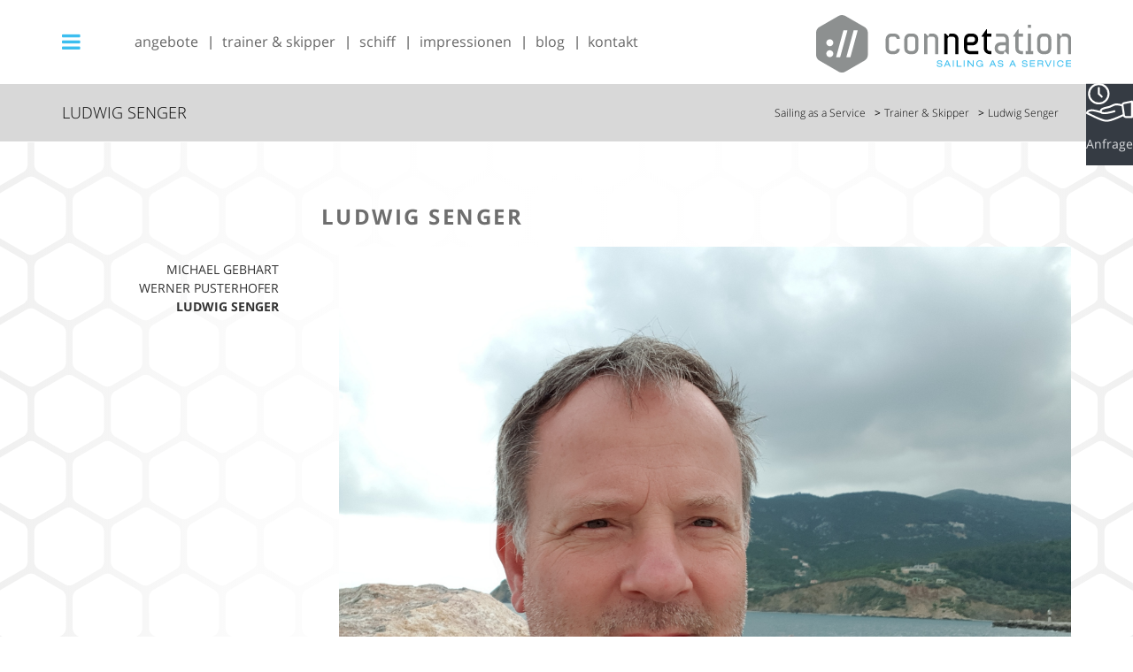

--- FILE ---
content_type: text/html;charset=utf-8
request_url: https://saas.connetation.at/trainer-skipper/ludwig-senger/
body_size: 9189
content:
<!DOCTYPE html><html lang="de"><head><meta charset="utf-8"><!-- This website is powered by TYPO3 - inspiring people to share! TYPO3 is a free open source Content Management Framework initially created by Kasper Skaarhoj and licensed under GNU/GPL. TYPO3 is copyright 1998-2018 of Kasper Skaarhoj. Extensions are copyright of their respective owners. Information and contribution at https://typo3.org/ --><base href="https://saas.connetation.at/"><meta name="generator" content="TYPO3 CMS"><link rel="stylesheet" type="text/css" media="all" href="https://saas.connetation.at/typo3temp/scriptmerger/uncompressed/head-350aceae3a8e3782ab6b7df0a5e5c120.merged.css"/><link rel="stylesheet" type="text/css" href="https://saas.connetation.at/typo3temp/sass/css/main_8f9ac_0_960595846c0d2619b47b0a76ba68efea.css" media="all"><link rel="stylesheet" type="text/css" href="https://saas.connetation.at/typo3temp/sass/css/sailing_5e0cd_0_67fe9c851462136e0319956d9779b896.css" media="all"><script src="https://saas.connetation.at/typo3temp/Assets/9a38f34785.js" type="text/javascript"></script><script id="conn-cookie-consent" type="application/json">{"group-58":{"gtm":"","_ga":{"header":["<!-- Global site tag (gtag.js) - Google Analytics -->\r\n<script async src=\"https:\/\/www.googletagmanager.com\/gtag\/js?id=UA-45481854-2\"><\/script>\r\n<script>\r\n window.dataLayer = window.dataLayer || [];\r\n function gtag(){dataLayer.push(arguments);}\r\n gtag('js', new Date());\r\n\r\n gtag('config', 'UA-45481854-2', { 'anonymize_ip': true }, { 'allow_display_features': true });\r\n\r\n<\/script>"]},"_gid":[],"_gat":[]},"group-55":{"gtm":""}}</script><title>Ludwig Senger&nbsp; - Connetation Web Engineering</title><meta name="viewport" content="width=device-width, initial-scale=1, maximum-scale=1"><link rel="apple-touch-icon" sizes="57x57" href="/fileadmin/Public/images/favicons/apple-touch-icon-57x57.png"><link rel="apple-touch-icon" sizes="60x60" href="/fileadmin/Public/images/favicons/apple-touch-icon-60x60.png"><link rel="apple-touch-icon" sizes="72x72" href="/fileadmin/Public/images/favicons/apple-touch-icon-72x72.png"><link rel="apple-touch-icon" sizes="76x76" href="/fileadmin/Public/images/favicons/apple-touch-icon-76x76.png"><link rel="apple-touch-icon" sizes="114x114" href="/fileadmin/Public/images/favicons/apple-touch-icon-114x114.png"><link rel="apple-touch-icon" sizes="120x120" href="/fileadmin/Public/images/favicons/apple-touch-icon-120x120.png"><link rel="apple-touch-icon" sizes="144x144" href="/fileadmin/Public/images/favicons/apple-touch-icon-144x144.png"><link rel="apple-touch-icon" sizes="152x152" href="/fileadmin/Public/images/favicons/apple-touch-icon-152x152.png"><link rel="apple-touch-icon" sizes="180x180" href="/fileadmin/Public/images/favicons/apple-touch-icon-180x180.png"><link rel="icon" type="image/png" href="/fileadmin/Public/images/favicons/favicon-32x32.png" sizes="32x32"><link rel="icon" type="image/png" href="/fileadmin/Public/images/favicons/android-chrome-192x192.png" sizes="192x192"><link rel="icon" type="image/png" href="/fileadmin/Public/images/favicons/favicon-96x96.png" sizes="96x96"><link rel="icon" type="image/png" href="/fileadmin/Public/images/favicons/favicon-16x16.png" sizes="16x16"><link rel="manifest" href="/fileadmin/Public/images/favicons/manifest.json"><link rel="mask-icon" href="/fileadmin/Public/images/favicons/safari-pinned-tab.svg" color="#5bbad5"><link rel="shortcut icon" href="/fileadmin/Public/images/favicons/favicon.ico"><meta name="msapplication-TileColor" content="#da532c"><meta name="msapplication-TileImage" content="/fileadmin/Public/images/favicons/mstile-144x144.png"><meta name="msapplication-config" content="/fileadmin/Public/images/favicons/browserconfig.xml"><meta name="theme-color" content="#ffffff"><!-- Matomo --><script type="text/javascript"> var _paq = window._paq || []; /* tracker methods like "setCustomDimension" should be called before "trackPageView" */ _paq.push(['trackPageView']); _paq.push(['enableLinkTracking']); (function() { var u="//www.connetation.at/matomo/"; _paq.push(['setTrackerUrl', u+'matomo.php']); _paq.push(['setSiteId', '3']); var d=document, g=d.createElement('script'), s=d.getElementsByTagName('script')[0]; g.type='text/javascript'; g.async=true; g.defer=true; g.src=u+'matomo.js'; s.parentNode.insertBefore(g,s); })(); </script><!-- End Matomo Code --><meta name="msvalidate.01" content="F6D72E000DA17CC7B0CAF9DB3575482C"/><meta property="og:url" content="https://saas.connetation.at/trainer-skipper/ludwig-senger/"/><meta property="og:image" content="https://saas.connetation.at/fileadmin/user_upload/20180524_092457.png"/><meta name="twitter:image" content="https://saas.connetation.at/fileadmin/user_upload/20180524_092457.png"/><meta property="og:image" content="https://saas.connetation.at/fileadmin/connetation_logo.jpg"/><meta name="twitter:image" content="https://saas.connetation.at/fileadmin/connetation_logo.jpg"/><meta name="DCTERMS.title" content="Ludwig Senger"><meta name="date" content="2020-01-19T18:41:29+01:00"><meta name="DCTERMS.date" content="2020-01-19T18:41:29+01:00"><meta name="robots" content="index,follow"><link rel="canonical" href="https://saas.connetation.at/trainer-skipper/ludwig-senger/"><meta property="og:site_name" content="Sailing as a Service by Connetation Web Engineering"><meta property="og:title" content="Ludwig Senger"><meta property="og:type" content="article"></head><body id="page-487"><header class="connetation-page-header"><div class="container"><div class="visible-header-bar"><a class="main-navigation-toggle" href="javascript:void(0)"><i class="fa fa-bars main-navigation-toggle-icon"></i></a><ul class="topMenu hidden-sm hidden-xs"><li><a href="https://saas.connetation.at/angebote/">Angebote</a></li><li><a href="https://saas.connetation.at/trainer-skipper/">Trainer & Skipper</a></li><li><a href="https://saas.connetation.at/schiff/">Schiff</a></li><li><a href="https://saas.connetation.at/impressionen/">Impressionen</a></li><li><a href="https://saas.connetation.at/blog/">Blog</a></li><li><a href="https://saas.connetation.at/kontakt/">Kontakt</a></li></ul><div class="connetation-logo-wrapper logo-negative"><a href="https://saas.connetation.at/"><img height="65" src="https://saas.connetation.at/fileadmin/logo-connetation-saas.svg" alt="Connetation Sailing as a Service"></a></div></div></div><div class="container main-nav-wrapper"><nav class="main-navigation"><ul class="nav-column level-1"><li><a href="https://saas.connetation.at/termin-anfragen/" class="first-column">Termin anfragen</a></li><li><a href="https://saas.connetation.at/kontakt/" class="first-column">Kontakt</a></li><li><a href="https://saas.connetation.at/datenschutz/" class="first-column">Datenschutz</a></li><li><a href="https://saas.connetation.at/impressum/" class="first-column">Impressum</a></li></ul><ul class="nav-column level-1"><li><a href="javascript:void(0)" class="dropdown-toggle hidden-sm hidden-md hidden-lg" data-toggle="dropdown"><i class="fa fa-sort-desc"></i></a><a href="https://saas.connetation.at/angebote/" class="groupHeading">Angebote</a><ul class="level-2"><li><a href="https://saas.connetation.at/angebote/teambuilding-firmenevents/">Teambuilding & Firmenevents</a></li><li><a href="https://saas.connetation.at/angebote/seminare-workshops/">Seminare & Workshops</a></li><li><a href="https://saas.connetation.at/angebote/sport-fun-am-meer/">Sport & Fun am Meer</a></li></ul></li></ul><ul class="nav-column level-1"><li><a href="https://saas.connetation.at/trainer-skipper/" class="groupHeading act">Trainer & Skipper</a><ul class="level-2"><li><a href="https://saas.connetation.at/trainer-skipper/michael-gebhart/">Michael Gebhart</a></li><li><a href="https://saas.connetation.at/trainer-skipper/werner-pusterhofer/">Werner Pusterhofer</a></li><li><a href="https://saas.connetation.at/trainer-skipper/ludwig-senger/" class="cur">Ludwig Senger</a></li></ul></li></ul><ul class="nav-column level-1"><li><a href="https://saas.connetation.at/schiff/" class="groupHeading">Schiff</a></li></ul><ul class="nav-column level-1"><li><a href="https://saas.connetation.at/impressionen/" class="groupHeading">Impressionen</a></li></ul><ul class="nav-column level-1"><li><a href="javascript:void(0)" class="dropdown-toggle hidden-sm hidden-md hidden-lg" data-toggle="dropdown"><i class="fa fa-sort-desc"></i></a><a href="https://saas.connetation.at/blog/" class="groupHeading">Blog</a><ul class="level-2"><li><a href="https://saas.connetation.at/blog/willkommen-an-bord/">Willkommen an Bord!</a></li><li><a href="https://saas.connetation.at/blog/ihr-seminarraum-das-meer/">Ihr Seminarraum: das Meer</a></li><li><a href="https://saas.connetation.at/blog/schwung-holen-fuer-neue-aufgaben/">Schwung holen für neue Aufgaben</a></li></ul></li></ul></nav></div></header><div class="special-flag"><img src="/fileadmin/Public/images/assets/appointment.svg" alt="Anfrage"><p class="d-none d-lg-block">Anfrage</p></div><!--TYPO3SEARCH_begin--><section id="breadcrumbs"><div class="container"><div class="row"><div class="col-lg-6 col-md-6 col-sm-6 hidden-xs"><span class="breadcrumbs-title">Ludwig Senger</span></div><div class="col-md-6 col-sm-6"><nav><ol class="breadcrumbs" itemscope itemtype="https://schema.org/BreadcrumbList"><li itemprop="itemListElement" itemscope itemtype="https://schema.org/ListItem"><a href="https://saas.connetation.at/" title="Sailing as a Service" itemprop="item"><span itemprop="name">Sailing as a Service</span></a><meta itemprop="position" content="1"/></li><li itemprop="itemListElement" itemscope itemtype="https://schema.org/ListItem"><a href="https://saas.connetation.at/trainer-skipper/" title="Trainer &amp; Skipper" itemprop="item"><span itemprop="name">Trainer & Skipper</span></a><meta itemprop="position" content="2"/></li><li itemprop="itemListElement" itemscope itemtype="https://schema.org/ListItem"><a href="https://saas.connetation.at/trainer-skipper/ludwig-senger/" title="Ludwig Senger" itemprop="item"><span itemprop="name">Ludwig Senger</span></a><meta itemprop="position" content="3"/></li></ol></nav></div></div></div></section><section id="hero-image"><div class="col-sm-12"></div></section><section id="content" class="bg-color"><div class="container"><div class="row"><div class="col-lg-3 col-md-3 hidden-sm hidden-xs"><ul class="nav-column level-1"><li><a href="https://saas.connetation.at/trainer-skipper/michael-gebhart/" class="first-column">Michael Gebhart</a></li><li><a href="https://saas.connetation.at/trainer-skipper/werner-pusterhofer/" class="first-column">Werner Pusterhofer</a></li><li><a href="https://saas.connetation.at/trainer-skipper/ludwig-senger/" class="first-column cur">Ludwig Senger</a></li></ul></div><div class="col-lg-9 col-md-9"><div id="c929" class="row conn-0"><div class="col-sm-12"><h1>Ludwig Senger</h1></div><div class="col-sm-12 ce-textpic ce-right ce-intext"><div class="ce-gallery" data-ce-columns="1" data-ce-images="1"><div class="ce-row"><div class="ce-column"><div class="ce-media"><img src="/fileadmin/Public/images/blank.gif" data-src="https://saas.connetation.at/fileadmin/_processed_/b/6/csm_20180524_092457_43cb1c91f3.png" data-large="https://saas.connetation.at/fileadmin/_processed_/b/6/csm_20180524_092457_145b67e941.png" data-medium="https://saas.connetation.at/fileadmin/_processed_/b/6/csm_20180524_092457_67176f86e7.png" data-small="https://saas.connetation.at/fileadmin/_processed_/b/6/csm_20180524_092457_16d357e5c3.png" data-extrasmall="https://saas.connetation.at/fileadmin/_processed_/b/6/csm_20180524_092457_8959349a9e.png" title="" alt="" class="lazyload" data-preload="false"/><noscript><picture><source media="(max-width: 1024px)" srcset="https://saas.connetation.at/fileadmin/_processed_/b/6/csm_20180524_092457_a71d6b972a.png"><source media="(min-width: 900px)" srcset="https://saas.connetation.at/fileadmin/_processed_/b/6/csm_20180524_092457_193fa83ad0.png"><source media="(min-width: 600px)" srcset="https://saas.connetation.at/fileadmin/_processed_/b/6/csm_20180524_092457_0d254cd66f.png"><source media="(min-width: 320px)" srcset="https://saas.connetation.at/fileadmin/_processed_/b/6/csm_20180524_092457_8094648534.png"><img src="https://saas.connetation.at/fileadmin/_processed_/b/6/csm_20180524_092457_a71d6b972a.png" title="" alt=""/></picture></noscript></div></div></div></div><div class="ce-bodytext"><p>Normalerweise plant und realisiert Ludwig große IT- Infrastruktur Projekte und betreut eine Vielzahl unterschiedlichster IT-Systeme. Akribisch wird alles vom ersten Schritt geplant. Überraschungen gibt es hier selten. Immer perfekt vorbereitet, egal ob nun eine neue Serverlandschaft oder der Segeltörn. </p><p>Langjährige Erfahrung im Bereich Teamtraining einerseits, eine FB-2 Skipper Lizenz andrerseits, machen Ludwig zu einem Alleskönner!&nbsp;</p></div></div></div><div id="c928" class="row conn-0"><div class="col-sm-12"><h2>Berufliche Stationen</h2></div><div class="col-sm-12 ce-textpic ce-right ce-intext"><div class="ce-bodytext"><table summary="" class="contenttable"><thead><tr><td scope="col">seit 2007</td><td scope="col">Trainer für den Bereich MS Project / Project Server</td></tr><tr><td scope="col" rowspan="1">seit 2001</td><td scope="col" rowspan="1">IT-Unternehmer - Interna Senger &amp; Pichler IT-Consulting OG</td></tr></thead><tbody></tbody></table><p>&nbsp;</p><p>Über 20 Jahre Erfahrung im Umgang mit Gruppen und Teamtrainings in verschiedenen Konstellation.</p><div class="indent"><div class="indent"></div></div></div></div></div><div id="c927" class="row conn-0"><div class="col-sm-12"><h2>Weiterbildungen</h2></div><div class="col-sm-12 ce-textpic ce-right ce-intext"><div class="ce-bodytext"><table summary="" class="contenttable"><thead><tr><td scope="col">seit 2015</td><td scope="col">verschiedenste Ausbildungen im methodischen und didaktischen Bereich</td></tr></thead></table><h3>Zusätzlich:</h3><ul><li>Rafting Guide</li><li>Canyoning Guide</li><li>Eventbetreuer / Koordinator</li></ul></div></div></div><div class="shariff" data-services="[&quot;facebook&quot;,&quot;twitter&quot;,&quot;linkedin&quot;,&quot;xing&quot;,&quot;whatsapp&quot;]"></div></div></div></div></section><section id="skills" class="content-detail-site bg-color bg-dark-blue"><div class="container"><div id="c1000"><div id="c981" class="row conn-0"><div class="col-sm-12"></div><div class="col-sm-12 ce-textpic ce-center ce-below"><div class="ce-bodytext"><p class="align-center"><a href="https://saas.connetation.at/termin-anfragen/" class="internal-link btn">Terminanfrage</a></p></div></div><div class="col-sm-12"><div class="center-block"></div></div></div></div></div></section><!--TYPO3SEARCH_end--><footer class="connetation-page-footer bg-color bg-primary dashed-top"><div class="container-fluid footer-header"><div class="row"><div class="container"><div class="row d-flex p-left-40"><div class="col-md-8"><h2 class="title">Immer am aktuellsten stand</h2><hr><p class="text">Besuchen Sie unsere <a href="/blog/news-und-fachthemen/">News und Fachthemen</a>, wo Sie über vergangene Themen lesen können, oder besuchen Sie unseren <a href="/blog/">Blog</a>, wo aktuelle, industrierelevante Themen behandelt werden. Mit einer Anmeldung zum Connetation Newsletter bleiben Sie immer am aktuellsten Stand.</p><div class="btn-wrapper d-flex"><a href="/newsletter/anmeldung/" class="btn-nl-anmeldung"><i class="icon-arrow-right" aria-hidden="true"></i>Zur Anmeldung</a><a href="/kontakt/" class="btn-nl-anmeldung"><i class="icon-arrow-right" aria-hidden="true"></i>Hallo sagen</a></div></div><div class="col-md-4 "></div></div></div></div></div><div class="container "><div class="row"><div class="col-md-4 col-sm-4 copyright"><div class="border"><a href="https://saas.connetation.at/"><img height="65" src="https://saas.connetation.at/fileadmin/logo-connetation-saas.svg" alt="Connetation Sailing as a Service"></a><p><i class="fa fa-map-marker" aria-hidden="true"></i>Connetation Web Engineering GmbH<br/> Vogelweiderstraße 44A<br/> 5020 Salzburg<br/> Österreich </p><p><a href="tel:0043662216065"><i class="fa fa-phone" aria-hidden="true"></i>+43 662 216065</a></p><p><a href="mailto:office@connetation.at"><i class="fa fa-envelope" aria-hidden="true"></i>office@connetation.at</a></p></div></div><div class="col-md-4 col-sm-4 footermenu"><div class="border"><h3>Connetation Sailing as a Service - Packages</h3><ul class="footer-nav"><li><a href="https://saas.connetation.at/angebote/teambuilding-firmenevents/" class="">Teambuilding & Firmenevents</a></li><li><a href="https://saas.connetation.at/angebote/seminare-workshops/" class="">Seminare & Workshops</a></li><li><a href="https://saas.connetation.at/angebote/sport-fun-am-meer/" class="">Sport & Fun am Meer</a></li></ul></div></div><div class="col-md-4 col-sm-4"><div class="border"><h3>Keep in Touch</h3><p>&nbsp;</p><div class="socialmedia"><a rel="noopener" href="https://www.facebook.com/connetation/" target="_blank"><img src="https://saas.connetation.at/fileadmin/user_upload/icons/fb.svg" width="37" alt="FB Icon"></a><a rel="noopener" href="https://twitter.com/connetation/" target="_blank"><img src="https://saas.connetation.at/fileadmin/user_upload/icons/twitter.svg" width="37" alt="Twitter Icon"></a><a rel="noopener" href="https://www.linkedin.com/company/connetation-web-engineering-gmbh/" target="_blank"><img src="https://saas.connetation.at/fileadmin/user_upload/icons/linkdin.svg" width="37" alt="linkdin Icon"></a><div class="visible-md visible-lg" style="height: 0;"><br /></div><a rel="noopener" href="https://www.instagram.com/connetation/" target="_blank"><img src="https://saas.connetation.at/fileadmin/user_upload/icons/instagram.svg" width="37" alt="Instagram Icon"></a><a rel="noopener" href="https://www.xing.com/companies/connetationwebengineeringgmbh/" target="_blank"><img src="https://saas.connetation.at/fileadmin/user_upload/icons/xing.svg" width="37" alt="xing Icon" ></a><a rel="noopener" href="https://de.foursquare.com/v/connetation-web-engineering-gmbh/56fbd4e1498e3d7cf78af2c0/" target="_blank"><img src="https://saas.connetation.at/fileadmin/user_upload/icons/foursquare.svg" alt="Foursquare Icon" width="37"></a><br/><br/><a rel="noopener" href="https://typo3.org/certification/certified-integrator/tcci-listing/?tx_certifications_certlist%5Buser%5D=1188&tx_certifications_certlist%5Baction%5D=show&tx_certifications_certlist%5Bcontroller%5D=Listing&cHash=3e8e27f3750d9021bc9475c8bebcfd30" target="_blank"><img src="https://saas.connetation.at/fileadmin/user_upload/icons/integrator.png" width="90" alt="Typo3 certified Icon"></a></div><br /><div class="typo3"></div></div></div></div></div></footer><div class="pswp" tabindex="-1" role="dialog" aria-hidden="true"><div class="pswp__bg"></div><div class="pswp__scroll-wrap"><div class="pswp__container"><div class="pswp__item"></div><div class="pswp__item"></div><div class="pswp__item"></div></div><div class="pswp__ui pswp__ui--hidden"><div class="pswp__top-bar"><div class="pswp__counter"></div><button class="pswp__button pswp__button--close" title="Close (Esc)"></button><button class="pswp__button pswp__button--share" title="Share"></button><button class="pswp__button pswp__button--fs" title="Toggle fullscreen"></button><button class="pswp__button pswp__button--zoom" title="Zoom in/out"></button><div class="pswp__preloader"><div class="pswp__preloader__icn"><div class="pswp__preloader__cut"><div class="pswp__preloader__donut"></div></div></div></div></div><div class="pswp__share-modal pswp__share-modal--hidden pswp__single-tap"><div class="pswp__share-tooltip"></div></div><button class="pswp__button pswp__button--arrow--left" title="Previous (arrow left)"></button><button class="pswp__button pswp__button--arrow--right" title="Next (arrow right)"></button><div class="pswp__caption"><div class="pswp__caption__center"></div></div></div></div></div><div class="tx-conn-cookie-consent" data-nosnippet="1"><div class="conn-cookie-panel conn-cookie-panel-i18n-" data-conncookie-panel-display="true"><div class="cookie-panel__wrapper"><div class="cookie-panel__headline"><div class="max-width"><img class="cookie-panel__logo" src="https://saas.connetation.at/fileadmin/Public/images/favicons/favicon-32x32.png" width="32" height="32" alt="Connetation Web Engineering GmbH - Icon"/><h4 class="caps font-weight-light heading">Datenschutz-Einstellung</h4></div><div class="cookie-panel__links text-right"><a href="https://saas.connetation.at/datenschutz/" class="bt-underline bt-underline-blue caps" data-conncookie-panel-linkType="privacy"> Datenschutz </a> | <a href="https://saas.connetation.at/impressum/" class="bt-underline bt-underline-blue caps" data-conncookie-panel-linkType="imprint"> Impressum </a></div></div><div class="cookie-panel__content active" data-conncookie-panel-grpdtl="0"><div class="cookie-panel__description"><p>Wir, Connetation Web Engineering GmbH (Firmensitz: Österreich), würden gerne mit externen Diensten personenbezogene Daten verarbeiten. Dies ist für die Nutzung der Website nicht notwendig, ermöglicht uns aber eine noch engere Interaktion mit Ihnen. Falls gewünscht, treffen Sie bitte eine Auswahl:</p></div><div class="cookie-panel__info"><form class="cookie-panel__categories"><table><tbody><tr class="cookie-panel__category"><td colspan="2"><h4 class="cookie-panel__category-name"> Analyse / Statistik </h4><span> (1 Dienst) </span><div class="cookie-panel__description"><p>Anonyme Auswertung zur Fehlerbehebung und Weiterentwicklung.</p></div></td><td class="align-middle"><input class="cookie-panel__checkbox cookie-panel__catergory-checkbox" data-conncookie-panel-category="8" autocomplete="off" type="checkbox"/></td></tr><tr class="cookie-panel__category-group"><td><h5>Google Analytics</h5><div class="cookie-panel__description"><p>Google LLC, USA</p></div></td><td class="align-middle"><a href="#" data-conncookie-panel-grpdetails="58"><svg fill="#000000" xmlns="http://www.w3.org/2000/svg" viewBox="0 0 24 24" class="cookie-panel__icon"><path d="M 12 0 C 5.371094 0 0 5.371094 0 12 C 0 18.628906 5.371094 24 12 24 C 18.628906 24 24 18.628906 24 12 C 24 5.371094 18.628906 0 12 0 Z M 12 2 C 17.523438 2 22 6.476563 22 12 C 22 17.523438 17.523438 22 12 22 C 6.476563 22 2 17.523438 2 12 C 2 6.476563 6.476563 2 12 2 Z M 12 5.8125 C 11.816406 5.8125 11.664063 5.808594 11.5 5.84375 C 11.335938 5.878906 11.183594 5.96875 11.0625 6.0625 C 10.941406 6.15625 10.851563 6.285156 10.78125 6.4375 C 10.710938 6.589844 10.6875 6.769531 10.6875 7 C 10.6875 7.226563 10.710938 7.40625 10.78125 7.5625 C 10.851563 7.71875 10.941406 7.84375 11.0625 7.9375 C 11.183594 8.03125 11.335938 8.085938 11.5 8.125 C 11.664063 8.164063 11.816406 8.1875 12 8.1875 C 12.179688 8.1875 12.371094 8.164063 12.53125 8.125 C 12.691406 8.085938 12.816406 8.03125 12.9375 7.9375 C 13.058594 7.84375 13.148438 7.71875 13.21875 7.5625 C 13.289063 7.410156 13.34375 7.226563 13.34375 7 C 13.34375 6.769531 13.289063 6.589844 13.21875 6.4375 C 13.148438 6.285156 13.058594 6.15625 12.9375 6.0625 C 12.816406 5.96875 12.691406 5.878906 12.53125 5.84375 C 12.371094 5.808594 12.179688 5.8125 12 5.8125 Z M 10.78125 9.15625 L 10.78125 18.125 L 13.21875 18.125 L 13.21875 9.15625 Z"/></svg> INFO </a></td><td class="align-middle"><input class="cookie-panel__checkbox" autocomplete="off" data-conncookie-panel-grp="1" id="group-58" data-conncookie-panel-parentCategory="8" type="checkbox" value="group-58"/></td></tr></tbody></table><table><tbody><tr class="cookie-panel__category"><td colspan="2"><h4 class="cookie-panel__category-name"> Sonstige Inhalte </h4><span> (1 Dienst) </span><div class="cookie-panel__description"><p>Einbindung zusätzlicher Informationen</p></div></td><td class="align-middle"><input class="cookie-panel__checkbox cookie-panel__catergory-checkbox" data-conncookie-panel-category="7" autocomplete="off" type="checkbox"/></td></tr><tr class="cookie-panel__category-group"><td><h5>Google Maps</h5><div class="cookie-panel__description"><p>Google LLC, USA</p></div></td><td class="align-middle"><a href="#" data-conncookie-panel-grpdetails="55"><svg fill="#000000" xmlns="http://www.w3.org/2000/svg" viewBox="0 0 24 24" class="cookie-panel__icon"><path d="M 12 0 C 5.371094 0 0 5.371094 0 12 C 0 18.628906 5.371094 24 12 24 C 18.628906 24 24 18.628906 24 12 C 24 5.371094 18.628906 0 12 0 Z M 12 2 C 17.523438 2 22 6.476563 22 12 C 22 17.523438 17.523438 22 12 22 C 6.476563 22 2 17.523438 2 12 C 2 6.476563 6.476563 2 12 2 Z M 12 5.8125 C 11.816406 5.8125 11.664063 5.808594 11.5 5.84375 C 11.335938 5.878906 11.183594 5.96875 11.0625 6.0625 C 10.941406 6.15625 10.851563 6.285156 10.78125 6.4375 C 10.710938 6.589844 10.6875 6.769531 10.6875 7 C 10.6875 7.226563 10.710938 7.40625 10.78125 7.5625 C 10.851563 7.71875 10.941406 7.84375 11.0625 7.9375 C 11.183594 8.03125 11.335938 8.085938 11.5 8.125 C 11.664063 8.164063 11.816406 8.1875 12 8.1875 C 12.179688 8.1875 12.371094 8.164063 12.53125 8.125 C 12.691406 8.085938 12.816406 8.03125 12.9375 7.9375 C 13.058594 7.84375 13.148438 7.71875 13.21875 7.5625 C 13.289063 7.410156 13.34375 7.226563 13.34375 7 C 13.34375 6.769531 13.289063 6.589844 13.21875 6.4375 C 13.148438 6.285156 13.058594 6.15625 12.9375 6.0625 C 12.816406 5.96875 12.691406 5.878906 12.53125 5.84375 C 12.371094 5.808594 12.179688 5.8125 12 5.8125 Z M 10.78125 9.15625 L 10.78125 18.125 L 13.21875 18.125 L 13.21875 9.15625 Z"/></svg> INFO </a></td><td class="align-middle"><input class="cookie-panel__checkbox" autocomplete="off" data-conncookie-panel-grp="1" id="group-55" data-conncookie-panel-parentCategory="7" type="checkbox" value="group-55"/></td></tr></tbody></table></form></div><hr/><div class="cookie-panel__control no-language"><div class="cookie-panel__buttons"><a href="#" data-conncookie-panel-save="all" class="caps cookie-panel__button"> Alles akzeptieren </a><a href="#" data-conncookie-panel-save="save" class="caps cookie-panel__button"> Auswahl akzeptieren </a><a href="#" data-conncookie-panel-save="min" class="caps cookie-panel__button"> Nichts akzeptieren </a></div></div></div><div class="cookie-panel__content cookie-panel__details" data-conncookie-panel-grpdtl="58"><div class="table-responsive"><div class="cookie-panel__group-detailview"><h3 class="cookie-panel__group-detail">Dienst: Google Analytics </h3><div class="cookie-panel__group-description"><p><b>Zweck:</b>&nbsp;Fehleranalyse, statistische Auswertung unserer Website<br /><b>Verarbeitungsvorgänge:</b>&nbsp;Erhebung von Verbindungsdaten, Daten ihres Webbrowsers und Daten über die aufgerufenen Inhalte; Ausführung von Analysesoftware und Speicherung von Daten auf ihrem Endgerät, Anonymisierung der erhobenen Daten; Auswertung der anonymen Daten in Form von Statistiken<br /><b>Speicherdauer:</b>&nbsp;Daten auf ihrem Endgerät bis zu zwei Jahre.<br /><b>Gemeinsamer Verantwortlicher:</b>&nbsp;Google LLC, Amphitheatre Parkway, Mountain View, CA 94043, USA<br /><b>Rechtsgrundlage für die Datenverarbeitung:</b>&nbsp;freiwillige, jederzeit widerrufbare Einwilligung<br /><b>Folgen der Nichteinwilligung:</b>&nbsp;Keine unmittelbare Auswirkung auf die Funktion der Website; jedoch eingeschränkte Möglichkeiten zur Weiterentwicklung und Fehleranalyse<br /><b>Rechtsgrundlage für die Datenübermittlung in die USA:</b>&nbsp;Durchführungsbeschluss der EU-Kommission C/2016/4176 sowie die erfolgte Privacy Shield Zertifizierung</p></div></div><div class="cookie-panel__group-table"><table class="table table-striped"><thead><tr class="table-header text-blue caps"><th> Name </th><th> Beschreibung </th><th> Speicherdauer </th></tr></thead><tbody><tr><td> _ga</td><td><p>Registriert eine eindeutige ID, die verwendet wird, um statistische Daten dazu, wie der Besucher die Website nutzt, zu generieren.</p></td><td> 2 Jahre</td></tr><tr><td> _gid</td><td><p>Registriert eine eindeutige ID, die verwendet wird, um statistische Daten dazu, wie der Besucher die Website nutzt, zu generieren.</p></td><td> 1 Tag</td></tr><tr><td> _gat</td><td><p>Wird von Google Analytics verwendet, um die Anforderungsrate einzuschränken</p></td><td> 1 Tag</td></tr></tbody></table></div></div><div class="table-responsive mobile"><div class="cookie-panel__group-detailview"><h3 class="cookie-panel__group-detail">Dienst: Google Analytics </h3><div class="cookie-panel__group-description"><p><b>Zweck:</b>&nbsp;Fehleranalyse, statistische Auswertung unserer Website<br /><b>Verarbeitungsvorgänge:</b>&nbsp;Erhebung von Verbindungsdaten, Daten ihres Webbrowsers und Daten über die aufgerufenen Inhalte; Ausführung von Analysesoftware und Speicherung von Daten auf ihrem Endgerät, Anonymisierung der erhobenen Daten; Auswertung der anonymen Daten in Form von Statistiken<br /><b>Speicherdauer:</b>&nbsp;Daten auf ihrem Endgerät bis zu zwei Jahre.<br /><b>Gemeinsamer Verantwortlicher:</b>&nbsp;Google LLC, Amphitheatre Parkway, Mountain View, CA 94043, USA<br /><b>Rechtsgrundlage für die Datenverarbeitung:</b>&nbsp;freiwillige, jederzeit widerrufbare Einwilligung<br /><b>Folgen der Nichteinwilligung:</b>&nbsp;Keine unmittelbare Auswirkung auf die Funktion der Website; jedoch eingeschränkte Möglichkeiten zur Weiterentwicklung und Fehleranalyse<br /><b>Rechtsgrundlage für die Datenübermittlung in die USA:</b>&nbsp;Durchführungsbeschluss der EU-Kommission C/2016/4176 sowie die erfolgte Privacy Shield Zertifizierung</p></div></div><div class="cookie-panel__group-table"><table class="table table-striped"><thead><tr class="table-header text-blue caps"><th> Name </th><th> Beschreibung </th><th> Speicherdauer </th></tr></thead><tbody><tr><td> _ga</td><td><p>Registriert eine eindeutige ID, die verwendet wird, um statistische Daten dazu, wie der Besucher die Website nutzt, zu generieren.</p></td><td> 2 Jahre</td></tr><tr><td> _gid</td><td><p>Registriert eine eindeutige ID, die verwendet wird, um statistische Daten dazu, wie der Besucher die Website nutzt, zu generieren.</p></td><td> 1 Tag</td></tr><tr><td> _gat</td><td><p>Wird von Google Analytics verwendet, um die Anforderungsrate einzuschränken</p></td><td> 1 Tag</td></tr></tbody></table></div></div><a href="#" data-conncookie-panel-grpdetails="0" class="cookie-panel__button cookie-panel__back"> Zurück </a></div><div class="cookie-panel__content cookie-panel__details" data-conncookie-panel-grpdtl="55"><div class="table-responsive"><div class="cookie-panel__group-detailview"><h3 class="cookie-panel__group-detail">Dienst: Google Maps </h3><div class="cookie-panel__group-description"><p><strong>Zweck:</strong>&nbsp;Anzeigen des Kartendienstes Google Maps<br /><strong>Verarbeitungsvorgänge:</strong>&nbsp;Erhebung von Verbindungsdaten, Daten ihres Webbrowsers und Daten über die aufgerufenen Inhalte; Platzierung von Werbecookies durch Google; Verarbeitung der erhobenen Daten durch Google<br /><strong>Speicherdauer:</strong>&nbsp;bis zum Verlassen der Website<br /><strong>Gemeinsamer Verantwortlicher:</strong>&nbsp;Google LLC, Amphitheatre Parkway, Mountain View, CA 94043, USA<br /><strong>Rechtsgrundlage für die Datenverarbeitung:</strong>&nbsp;freiwillige, jederzeit widerrufbare Einwilligung<br /><strong>Folgen der Nichteinwilligung:</strong>&nbsp;Der Dienst Google Maps wird Ihnen nicht zur Verfügung gestellt.<br /><strong>Rechtsgrundlage für die Datenübermittlung in die USA:</strong>&nbsp;Durchführungsbeschluss der EU-Kommission C/2016/4176 sowie die erfolgte Privacy Shield Zertifizierung</p></div></div></div><div class="table-responsive mobile"><div class="cookie-panel__group-detailview"><h3 class="cookie-panel__group-detail">Dienst: Google Maps </h3><div class="cookie-panel__group-description"><p><strong>Zweck:</strong>&nbsp;Anzeigen des Kartendienstes Google Maps<br /><strong>Verarbeitungsvorgänge:</strong>&nbsp;Erhebung von Verbindungsdaten, Daten ihres Webbrowsers und Daten über die aufgerufenen Inhalte; Platzierung von Werbecookies durch Google; Verarbeitung der erhobenen Daten durch Google<br /><strong>Speicherdauer:</strong>&nbsp;bis zum Verlassen der Website<br /><strong>Gemeinsamer Verantwortlicher:</strong>&nbsp;Google LLC, Amphitheatre Parkway, Mountain View, CA 94043, USA<br /><strong>Rechtsgrundlage für die Datenverarbeitung:</strong>&nbsp;freiwillige, jederzeit widerrufbare Einwilligung<br /><strong>Folgen der Nichteinwilligung:</strong>&nbsp;Der Dienst Google Maps wird Ihnen nicht zur Verfügung gestellt.<br /><strong>Rechtsgrundlage für die Datenübermittlung in die USA:</strong>&nbsp;Durchführungsbeschluss der EU-Kommission C/2016/4176 sowie die erfolgte Privacy Shield Zertifizierung</p></div></div></div><a href="#" data-conncookie-panel-grpdetails="0" class="cookie-panel__button cookie-panel__back"> Zurück </a></div></div><script id="conn-cookie-i18n" type="application/json"> { "noCookies": "Bitte akzeptieren Sie die Cookies, um diesen Inhalt sehen zu können.", "openSettings": "Einstellungen öffnen" } </script></div></div><script src="https://saas.connetation.at/typo3conf/ext/layerslider/Resources/Public/JS/jquery-1.10.2.min.js"></script><script src="https://saas.connetation.at/typo3conf/ext/layerslider/Resources/Public/JS/jquery-easing-1.3.js"></script><script src="https://saas.connetation.at/typo3conf/ext/layerslider/Resources/Public/JS/layerslider.transitions.js"></script><script src="https://saas.connetation.at/typo3conf/ext/layerslider/Resources/Public/JS/greensock.js"></script><script src="https://saas.connetation.at/typo3conf/ext/layerslider/Resources/Public/JS/layerslider.kreaturamedia.jquery.js"></script><script src="https://saas.connetation.at/fileadmin/Public/Plugins/revolution-slider/rs-plugin/js/jquery.themepunch.tools.min.js"></script><script src="https://saas.connetation.at/fileadmin/Public/Plugins/revolution-slider/rs-plugin/js/jquery.themepunch.revolution.min.js"></script><script src="https://saas.connetation.at/fileadmin/Public/Plugins/photoswipe/photoswipe.min.js"></script><script src="https://saas.connetation.at/fileadmin/Public/Plugins/photoswipe/photoswipe-ui-default.min.js"></script><script src="https://saas.connetation.at/fileadmin/Public/Plugins/masonry/masonry.js"></script><script src="https://saas.connetation.at/fileadmin/Public/Plugins/lazysizes/lazysizes.min.js"></script><script src="https://saas.connetation.at/typo3conf/ext/conn_cookie_manager/Resources/Public/Js/conn_cookie_main.js"></script><script src="https://saas.connetation.at/typo3conf/ext/conn_tab_acc_slider/Resources/Public/JavaScript/Libraries/jquery-ui-1.11.1-custom.min.js"></script><script src="https://saas.connetation.at/typo3conf/ext/conn_tab_acc_slider/Resources/Public/JavaScript/Frontend/t3ddy.js"></script><script src="https://saas.connetation.at/typo3conf/ext/powermail/Resources/Public/JavaScripts/Libraries/jquery.datetimepicker.min.js"></script><script src="https://saas.connetation.at/typo3conf/ext/powermail/Resources/Public/JavaScripts/Libraries/parsley.min.js"></script><script src="https://saas.connetation.at/typo3conf/ext/powermail/Resources/Public/JavaScripts/Powermail/Tabs.min.js"></script><script src="https://saas.connetation.at/typo3conf/ext/powermail/Resources/Public/JavaScripts/Powermail/Form.min.js"></script><script src="https://saas.connetation.at/typo3conf/ext/layerslider/Resources/Public/JS/layerslider.init.js"></script><script src="https://saas.connetation.at/fileadmin/Public/js/jsextend.js"></script><script src="https://saas.connetation.at/fileadmin/Public/js/main.js"></script></body></html>

--- FILE ---
content_type: text/css
request_url: https://saas.connetation.at/typo3temp/sass/css/main_8f9ac_0_960595846c0d2619b47b0a76ba68efea.css
body_size: 13709
content:
/*
 * Global Colors
 */
/*$color-connetation-web: #FF00FF;*/
/* by Sebastijan, instructions from Elena, 21.12.2017 */
/*Breadcrumbs*/
/*
 * Responsive Screen Resolutions
 */
/* 
 * Global Font Formatting
 */
body {
  font-family: 'Open Sans', sans-serif;
  font-size: 14px;
  font-weight: 400;
  color: #dcdee1;
  line-height: 21px; }

hr {
  border-color: #979797;
  margin-top: 40px;
  margin-bottom: 40px; }

.bg-dark-blue hr {
  border-color: #fff; }
/** Global Tag Formatting**/
h1, h2 {
  font-size: 24px;
  text-transform: uppercase; }

h1 {
  font-weight: 700;
  line-height: 36px;
  letter-spacing: 2.5px; }

h2 {
  line-height: 1.3em;
  font-weight: 300;
  letter-spacing: 1.5px; }

h3 {
  font-size: 16px;
  color: #b0b3b6;
  font-weight: 600; }

h3 span {
  font-size: 14px;
  color: #000; }

p {
  font-size: 14px;
  font-weight: 400;
  line-height: 21px; }

a {
  color: #000;
  outline: 0; }

a:focus {
  outline: 0; }

#content .col-lg-9 .row ul {
  padding-left: 0; }

#content .col-lg-9 .row ul li {
  list-style-type: none;
  text-indent: -20px;
  padding-left: 20px; }

#content .col-lg-9 .row ul li:before {
  font-family: FontAwesome;
  content: "";
  padding-right: 10px;
  font-size: 12px; }

.bg-dark-blue#content .col-lg-9 .row ul li:before {
  color: #e2007a; }

strong {
  font-weight: 700; }

section {
  padding-top: 50px;
  padding-bottom: 50px;
  clear: both; }

.bg-color h2 {
  color: #6e6e6e; }

.bg-color {
  color: #6e6e6e; }

.bg-dark-grey h2, .bg-dark-grey a, .bg-dark-blue, .bg-dark-blue h2 {
  color: #fff; }

.bg-dark-grey, .bg-light-grey h3, .bg-light-grey, .bg-light-grey h2 {
  color: #000; }

.bg-light-grey h3 {
  text-transform: uppercase;
  text-align: center; }

.pswp {
  z-index: 999500; }
/*
 * mimSuite
 */
.mimSuite-icon {
  display: flex;
  margin-bottom: 5px; }

.mimSuite-icon.two img {
  margin-top: 15px; }

.mimSuite-icon img {
  margin-top: 5px;
  margin-right: 5px; }

@media (max-width: 991px) {
  .mimSuite-icon.two img {
    margin-top: 5px; } }

@media (max-width: 612px) {
  .mimSuite-icon.two img {
    margin-top: 15px; } }

@media screen and (max-width: 767px) {
  section {
    padding-top: 0px; }

  section#content {
    padding-top: 16px; } }

.tp-arr-titleholder, .tp-arr-titleholder {
  display: none !important; }
/*
 * Global Classes
 */
p.align-right {
  text-align: right; }

p.text-center {
  text-align: center; }

#hero-image div > .col-sm-12:first-of-type {
  display: none; }
/*
 * Extend Bootstrap
 */
.row.no-gutter {
  margin-left: 0;
  margin-right: 0; }

.row.no-gutter > [class*='col-'] {
  padding-right: 0;
  padding-left: 0; }
/*Equal Height*/
.row-eq-height {
  display: -webkit-box;
  display: -webkit-flex;
  display: -ms-flexbox;
  display: flex; }
/*Pagebrowser*/
.tx-pagebrowse-pi1 ul.tx-pagebrowse {
  margin-top: 30px; }
  .tx-pagebrowse-pi1 ul.tx-pagebrowse li.tx-pagebrowse-prev, .tx-pagebrowse-pi1 ul.tx-pagebrowse li.tx-pagebrowse-next, .tx-pagebrowse-pi1 ul.tx-pagebrowse li ol li {
    color: #9e9e9e;
    background-color: #cecece;
    margin-right: 5px;
    padding: 9px 15px !important;
    min-width: 38px;
    min-height: 38px;
    font-size: 18px; }
    .tx-pagebrowse-pi1 ul.tx-pagebrowse li.tx-pagebrowse-prev a, .tx-pagebrowse-pi1 ul.tx-pagebrowse li.tx-pagebrowse-next a, .tx-pagebrowse-pi1 ul.tx-pagebrowse li ol li a {
      font-size: 18px;
      color: #6e6e6e; }
  .tx-pagebrowse-pi1 ul.tx-pagebrowse .tx-pagebrowse-current {
    background-color: #353b43;
    color: #fff; }

ul.f3-widget-paginator {
  margin-top: 30px;
  float: none;
  list-style: none;
  padding: 0;
  display: flex;
  justify-content: center; }
  ul.f3-widget-paginator li {
    color: #9e9e9e;
    background-color: #cecece;
    margin-right: 5px;
    min-width: 38px;
    min-height: 38px;
    font-size: 18px;
    flex: 0 0 auto; }
    ul.f3-widget-paginator li.current {
      background-color: #353b43;
      color: #fff;
      padding: 9px 15px !important; }
    ul.f3-widget-paginator li a {
      font-size: 18px;
      color: #6e6e6e;
      padding: 9px 15px !important;
      display: block; }

.page-navigation p {
  display: none; }
/*Shariff*/
.shariff {
  margin-top: 50px; }
  .shariff .shariff-button a {
    background-color: #b0b3b6; }
/*Image*/
.ce-gallery[data-ce-columns="2"] {
  clear: both; }
  .ce-gallery[data-ce-columns="2"] .ce-media {
    width: 50%;
    float: left;
    margin-bottom: 20px; }
  .ce-gallery[data-ce-columns="2"] .ce-column:nth-child(2n+1) .ce-media {
    padding-right: 20px; }

.ce-gallery[data-ce-columns="3"] {
  clear: both; }
  .ce-gallery[data-ce-columns="3"] .ce-media {
    width: 33.33%;
    float: left;
    margin-bottom: 20px; }
  .ce-gallery[data-ce-columns="3"] .ce-column:nth-child(n+1) .ce-media {
    padding-right: 20px; }

#hero-image .ce-media img {
  max-width: 100%;
  width: 100%;
  height: auto; }

section#breadcrumbs {
  padding: 8px 0;
  background-color: #d8d8d8;
  margin-top: 95px; }



.tx-typo3blog-pi1 .ce-row {
  margin-bottom: 20px; }

.mimsuite-logo.dowload a {
  color: white;
  text-transform: uppercase;
  padding-left: 10px;
  padding-right: 10px;
  padding-top: 2px;
  padding-bottom: 2px; }

.mimsuite-logo.dowload {
  z-index: 999;
  margin-bottom: 15px; }

.photo-logo {
  margin-bottom: 15px; }

.mimsuite-logo {
  text-align: right; }

@media (max-width: 420px) {
  .photo-logo img {
    width: 100%; } }

@media (max-width: 411px) {
  .photo-logo img {
    width: 100%; }

  .mimsuite-logo.dowload a {
    margin-left: 40px;
    margin-right: 40px; } }

#specials img {
  max-width: 178px; }

#specials .ce-textpic.ce-center.ce-above {
  min-height: 405px; }
/* Accordion */
.conn-accordion-panel {
  overflow: hidden;
  -moz-transition: height 0.25s ease;
  -webkit-transition: height 0.25s ease;
  -o-transition: height 0.25s ease;
  transition: height 0.25s ease; }

.conn-accordion-panel:not(.conn-accordion-panel-active) {
  height: 0px; }

.conn-accordion-panel > * {
  /* With this "Hack", child-margins will stay "inside"
   * http://stackoverflow.com/questions/1762539/margin-on-child-element-moves-parent-element
   */
  overflow: hidden; }

.tx-powermail {
  width: 100%;
  /* label {
   display: inline-block;
   float:left;
   font-family: 'Open Sans', sans-serif;
   font-size: 16px;
   font-weight: normal !important;
   text-shadow: 0px 2px 4px rgba(0,0,0,0.50);
   padding-top: 10px;
   text-align: right;
   }*/ }
  .tx-powermail input, .tx-powermail button, .tx-powermail select, .tx-powermail textarea {
    width: 100%;
    margin: 10px; }
  .tx-powermail h3, .tx-powermail legend {
    display: none; }
  .tx-powermail .powermail_submit {
    background-color: #333;
    color: #fff; }
  .tx-powermail .powermail_fieldset {
    border: none;
    background: transparent;
    padding: 0;
    margin: 0; }
  .tx-powermail label {
    display: none; }
  .tx-powermail .form-group {
    margin-bottom: 15px; }

.tx-powermail input, .tx-powermail button, .tx-powermail select, .tx-powermail textarea {
  margin: 0 0 10px 0; }

#logo-connetation-svg path:hover {
  fill: #e2007a !important; }

.bg-color {
  background: url("/fileadmin/Public/images/layoutimages/wabe.svg") center repeat, #fff; }
  .bg-color.bg-dark-grey {
    background-color: #91959a; }
  .bg-color.bg-dark-blue {
    background: url("/fileadmin/Public/images/layoutimages/wabe.svg") center repeat, #424953; }
  .bg-color.bg-light-grey {
    background: url("/fileadmin/Public/images/layoutimages/wabe-light.svg") center repeat, #dcdee1; }
  .bg-color.bg-white {
    background-image: none;
    background-color: #fff; }
/*
 *      Hero Image
 *          or
 * Hero Revolution Slider
 */
#page-44 #hero-image {
  margin-top: 6.5em; }

#hero-image {
  position: relative;
  padding: 0; }
/*
 * Formatting of Images before Slider is initialized
 */
.revolution-slider:not(.revslider-initialised) ul {
  list-style: none;
  margin: 0;
  padding: 0; }
  .revolution-slider:not(.revslider-initialised) ul li:not(:first-child) {
    display: none; }
  .revolution-slider:not(.revslider-initialised) ul img {
    max-width: 100%;
    height: auto; }
/*
 * Formatting Rev-Slider
 */
.revolution-slider {
  /* display: none;*/ }
  @media screen and (max-width: 767px) {
  .revolution-slider {
    font-size: 10px; } }
  .revolution-slider .tp-caption {
    color: #fff;
    text-shadow: 0px 2px 4px #000;
    max-width: 1700px;
    white-space: normal; }
  @media screen and (max-width: 767px) {
    .revolution-slider .tp-caption {
      display: block; } }
  @media screen and (min-width: 992px) and (max-width: 1199px) {
    .revolution-slider .tp-caption {
      width: 100% !important; } }
  @media screen and (max-width: 1573px) {
    .revolution-slider .tp-caption {
      max-width: 100% !important;
      text-align: center;
      left: 20px; } }
  .revolution-slider .tp-caption h1, .revolution-slider .tp-caption .span-h1 {
    letter-spacing: 1.7px;
    line-height: 100px;
    color: #00c7ff;
    text-shadow: none;
    text-transform: uppercase;
    font-size: 30px;
    font-weight: 100;
    background: rgba(0, 0, 0, 0.25);
    padding: 0 30px; }
    @media screen and (max-width: 1910px) and (min-width: 1573px) {
    .revolution-slider .tp-caption h1, .revolution-slider .tp-caption .span-h1 {
      font-size: 40px; } }
    @media screen and (max-width: 892px) {
    .revolution-slider .tp-caption h1, .revolution-slider .tp-caption .span-h1 {
      font-size: 16px; } }
    @media screen and (min-width: 768px) and (max-width: 991px) {
    .revolution-slider .tp-caption h1, .revolution-slider .tp-caption .span-h1 {
      font-size: 18px;
      text-align: center;
      width: 100%; } }
    @media screen and (min-width: 992px) and (max-width: 1199px) {
    .revolution-slider .tp-caption h1, .revolution-slider .tp-caption .span-h1 {
      font-size: 18px;
      text-align: center;
      width: 100%; } }

@media screen and (max-width: 767px) {
    .revolution-slider .tp-caption h1, .revolution-slider .tp-caption .span-h1 {
      font-weight: 300;
      font-size: 14px;
      line-height: 1.5em;
      display: none; } }
/*
 * Hexagon Bullets
 */
.tp-bullets.preview4 {
  bottom: 40px !important; }
  @media screen and (max-width: 767px) {
  .tp-bullets.preview4 {
    display: none; } }
  .tp-bullets.preview4 .bullet, .tp-bullets.preview4 .bullet.selected, .tp-bullets.preview4 .bullet:hover {
    width: 16px !important;
    height: 9.24855px !important;
    background: #fff !important;
    position: relative;
    border: none !important;
    border-radius: 0;
    margin: 0 15px 40px 15px !important; }
  .tp-bullets.preview4 .bullet.selected {
    background: #717780 !important; }
  .tp-bullets.preview4 .bullet:before {
    content: "";
    position: absolute;
    top: -4.62428px;
    left: 0;
    width: 0;
    height: 0;
    border-left: 8px solid transparent;
    border-right: 8px solid transparent;
    border-bottom: 5.62428px solid #fff; }
  .tp-bullets.preview4 .bullet.selected:before {
    border-bottom: 5.62428px solid #717780; }
  .tp-bullets.preview4 .bullet:after {
    content: "";
    position: absolute;
    bottom: -4.62428px;
    left: 0;
    width: 0;
    height: 0;
    border-left: 8px solid transparent;
    border-right: 8px solid transparent;
    border-top: 5.62428px solid #fff; }
  .tp-bullets.preview4 .bullet.selected:after {
    border-top: 5.62428px solid #717780; }
/** new Slider - 16.10.2018 **/
@media screen and (max-width: 479px) {
  .ls-layer#layer-12-5 {
    font-size: 12px !important;
    height: auto !important;
    width: 250px !important;
    left: -68px !important;
    display: inline-block !important;
    position: absolute !important;
    top: 0 !important;
    line-height: 1.4em !important; } }
/* 
 * Content-Layouts 
 */
.ce-center .ce-gallery {
  text-align: center; }

.ce-intext .ce-gallery {
  float: left; }

.ce-gallery[data-ce-columns="2"] .ce-column {
  width: 50%;
  float: left; }
  @media screen and (max-width: 991px) {
  .ce-gallery[data-ce-columns="2"] .ce-column {
    width: 100%;
    float: none; } }
  .ce-gallery[data-ce-columns="2"] .ce-column:first-of-type {
    padding-right: 5px; }
  .ce-gallery[data-ce-columns="2"] .ce-column figure img {
    max-width: 100%;
    height: auto; }

header.header-layout1 img {
  max-width: 88px;
  display: inline-block; }
  header.header-layout1 img + h1, header.header-layout1 img + h2, header.header-layout1 img + h3, header.header-layout1 img + h4, header.header-layout1 img + h5, header.header-layout1 img + h6 {
    display: block;
    vertical-align: middle;
    max-width: 100%;
    font-size: 18px;
    text-transform: uppercase;
    font-weight: 100; }

.contenttable {
  width: 100%; }
  .contenttable td {
    border: 1px solid #ccc;
    padding: 3px; }
  .contenttable tr:nth-child(odd) td {
    background-color: #f9f9f9; }
/*
 * Navigation + Footer
 */
ul.nav-column {
  padding-left: 0; }
  ul.nav-column > li {
    text-transform: uppercase;
    padding-right: 18px; }
  ul.nav-column li.child-sub a:after {
    content: "";
    font-family: FontAwesome;
    padding-left: 5px; }
  ul.nav-column li {
    list-style-type: none;
    text-align: right; }
  ul.nav-column li a.cur {
    font-weight: bold; }
  ul.nav-column li.child-sub {
    margin-right: -18px; }
  ul.nav-column .level-2 {
    border-top: 1px solid #333;
    border-bottom: 1px solid #333;
    margin: 8px 0;
    padding: 8px 0 8px 0; }
  ul.nav-column .level-2 li {
    text-transform: initial; }
    ul.nav-column .level-2 li a.cur {
      font-weight: bold; }
/*
 * Header
 */
.connetation-page-header {
  /* background-color: #000;
   color: #fff;
   margin-bottom:0; */
  /*border-bottom: solid 2px #fff;*/
  /*
   * MENU FIXED
   */
  background-color: #000;
  color: #fff;
  margin: 0;
  padding: 0;
  position: fixed;
  top: 0;
  width: 100%;
  z-index: 99999; }
  .connetation-page-header .visible-header-bar {
    display: flex; }
  .connetation-page-header .visible-header-bar .main-navigation-toggle {
    flex: 0 1 auto;
    color: #fff; }
    .connetation-page-header .visible-header-bar .main-navigation-toggle .main-navigation-toggle-icon {
      line-height: 95px;
      padding: 0 50px 0 0;
      font-size: 24px; }
  .connetation-page-header .visible-header-bar .topMenu {
    /*flex: 100 1 auto;*/
    flex: 0.1 1 auto;
    display: flex;
    justify-content: space-around;
    margin: 0;
    padding: 0;
    line-height: 95px;
    /*
     li:nth-child(even) a:after  {
     color: $color-connetation-brand;
     }
     li:nth-child(odd) a:after  {
     color: $color-connetation-web;
     }
     */ }
    .connetation-page-header .visible-header-bar .topMenu li {
      list-style-type: none; }
      .connetation-page-header .visible-header-bar .topMenu li a {
        font-size: 16px;
        text-transform: lowercase;
        color: #fff;
        padding: 36px 10px 37px 10px; }
        @media (min-width: 991px) and (max-width: 1200px) {
    .connetation-page-header .visible-header-bar .topMenu li a {
      font-size: 15px; } }
      .connetation-page-header .visible-header-bar .topMenu li a:after {
        content: "|";
        font-family: Arial;
        padding-left: 0px;
        position: relative;
        left: 12px;
        /*
         content: "";
         font-family:FontAwesome;
         padding-left: 5px;
         &:after {
         text-decoration: none;
         }
         */ }
      .connetation-page-header .visible-header-bar .topMenu li a:hover {
        text-decoration: none;
        background-color: rgba(255, 255, 255, 0.2); }
    .connetation-page-header .visible-header-bar .topMenu li:last-child a:after {
      content: ""; }
  .connetation-page-header .visible-header-bar .connetation-logo-wrapper {
    width: 310px;
    flex: 1 1 auto;
    padding: 0 0 0 10px;
    line-height: 95px;
    text-align: right; }
    .connetation-page-header .visible-header-bar .connetation-logo-wrapper svg {
      width: 300px;
      max-width: 100%;
      vertical-align: middle; }

@media screen and (max-width: 479px) {
  .connetation-page-header .visible-header-bar .connetation-logo-wrapper {
    width: 200px; } }
/*
 * Main Navigation Positioning
 */
.connetation-page-header .main-nav-wrapper {
  position: relative; }
  @media screen and (max-width: 991px) {
  .connetation-page-header .main-nav-wrapper {
    padding: 0;
    margin: 0;
    width: 100%; } }
  .connetation-page-header .main-nav-wrapper nav.main-navigation {
    position: absolute;
    top: 100%;
    width: 100%;
    z-index: 2000; }
  @media screen and (max-width: 991px) {
    .connetation-page-header .main-nav-wrapper nav.main-navigation {
      position: relative; } }

@media screen and (max-width: 767px) {
  /*
   * dropdown
   */
    ul.level-2:not(.show-submenu) {
      visibility: hidden !important;
      overflow: hidden !important;
      display: none !important; }
    a.dropdown-toggle {
      float: right;
      padding-right: 10px !important;
      padding-left: 20px !important; }
    .connetation-page-header nav.main-navigation a.first-column {
      padding: 10px 0 !important; }
    .connetation-page-header nav.main-navigation ul.level-1 > li > a.groupHeading {
      border-bottom: none !important; }
    .connetation-page-header nav.main-navigation a.groupHeading {
      padding: 10px 0 !important; } }
/*
 * Main Navigation Popup-functionality
 */
.connetation-page-header .main-nav-wrapper:not(.opened) {
  overflow: hidden;
  height: 0; }
/*Breadcrumbs*/
section#breadcrumbs {
  padding: 8px 0;
  background-color: #d8d8d8; }
  section#breadcrumbs .breadcrumbs-title {
    color: #000;
    font-weight: 300;
    text-transform: uppercase;
    display: inline-block;
    font-size: 18px;
    padding: 0;
    margin: 0;
    line-height: 49px; }
  @media (max-width: 991px) {
    section#breadcrumbs .breadcrumbs-title {
      font-size: 17px; } }
  section#breadcrumbs nav {
    text-align: right;
    clear: both;
    float: right; }
  section#breadcrumbs ol {
    padding-left: 0; }
  section#breadcrumbs ol li {
    list-style-type: none;
    float: left;
    font-size: 12px; }
    section#breadcrumbs ol li i {
      color: #000; }
    section#breadcrumbs ol li a {
      font-weight: 300;
      font-size: 12px; }
  section#breadcrumbs ol li:after {
    padding: 0 4px 0 10px;
    color: #000;
    content: ">"; }
  section#breadcrumbs ol li:last-of-type:after {
    content: " "; }

@media screen and (max-width: 767px) {
  section#breadcrumbs ol {
    margin-top: 0; }
    section#breadcrumbs nav {
      text-align: left;
      clear: both;
      float: left; }
    section#breadcrumbs .breadcrumbs-title {
      font-size: 18px;
      line-height: 1.3em; } }
/*
 * Main-Navigation Column Layout
 */
.connetation-page-header nav.main-navigation {
  display: flex;
  flex-wrap: nowrap;
  align-items: stretch; }
  @media screen and (max-width: 1199px) {
  .connetation-page-header nav.main-navigation {
    flex-wrap: wrap; } }
  .connetation-page-header nav.main-navigation .nav-column {
    flex: 1 1 0;
    padding: 0 20px; }
  @media screen and (min-width: 768px) and (max-width: 1199px) {
    .connetation-page-header nav.main-navigation .nav-column {
      flex: 1 1 50%; } }
  @media screen and (max-width: 767px) {
    .connetation-page-header nav.main-navigation .nav-column {
      flex: 1 1 100%;
      padding: 0;
      margin: 0 20px; } }
/*
 * Main-Navigation Seperater-Borders
 */
@media screen and (min-width: 768px) {
    .connetation-page-header nav.main-navigation .nav-column:not(:last-child) {
      border-right: #000 solid 1px; }
    .connetation-page-header nav.main-navigation .nav-column:not(:first-child) {
      border-left: #3f4243 solid 1px; } }
  @media screen and (max-width: 767px) {
  .connetation-page-header nav.main-navigation ul.level-1:not(:last-child) {
    border-bottom: #000 solid 1px; }
  .connetation-page-header nav.main-navigation ul.level-1:not(:first-child) {
    border-top: #3f4243 solid 1px; } }
  .connetation-page-header nav.main-navigation ul.level-1 > li > a.groupHeading {
    border-bottom: #000 solid 1px; }
  .connetation-page-header nav.main-navigation ul.level-1 > li > a.groupHeading + ul {
    border-top: #3f4243 solid 1px; }
  .connetation-page-header nav.main-navigation ul li:not(:last-child) {
    border-bottom: #000 solid 1px; }
  .connetation-page-header nav.main-navigation ul li:not(:first-child) {
    border-top: #3f4243 solid 1px; }
/*
 * Main-Navigation Design
 */
.connetation-page-header nav.main-navigation {
  padding: 20px 0;
  background-color: #2d2f30;
  border-top: solid 2px #fff; }
  .connetation-page-header nav.main-navigation ul {
    padding: 0;
    margin: 0;
    list-style-type: none; }
  .connetation-page-header nav.main-navigation a {
    display: block;
    padding: 8px 0;
    text-transform: uppercase;
    font-size: 13px;
    line-height: 1.3em;
    color: #888; }
  .connetation-page-header nav.main-navigation a.first-column {
    padding: 15px 0; }
  .connetation-page-header nav.main-navigation a.groupHeading {
    padding: 15px 0 0 0;
    height: 75px; }
  @media screen and (max-width: 1199px) {
    .connetation-page-header nav.main-navigation a.groupHeading {
      padding: 15px 0;
      height: auto; } }
  .connetation-page-header nav.main-navigation .level-1 > li > a {
    font-weight: 700;
    color: #b0b3b6; }
/*
 * Submenu
 */
.bg-dark-blue .nav-column a {
  color: #fff; }

.bg-dark-blue ul.nav-column .level-2 {
  border-top: 1px solid #fff;
  border-bottom: 1px solid #fff; }

.col-lg-3 .nav-column {
  margin-top: 83px; }

.connetation-page-footer {
  padding: 42px 0;
  background-color: #000;
  color: #fff;
  padding-top: 0;
  /* new footer-header for newsletter Anmeldung */ }
  .connetation-page-footer .footer-header {
    background-color: #91959a;
    color: #fff;
    padding-top: 60px;
    padding-bottom: 60px;
    margin-bottom: 42px;
    position: relative; }
  .connetation-page-footer .footer-header::after {
    content: "";
    display: block;
    position: absolute;
    background-image: url(https://www.connetation.at/fileadmin/user_upload/image/newsletter.png);
    max-width: 39%;
    height: 100%;
    width: 100%;
    top: 0;
    background-size: cover;
    background-repeat: no-repeat;
    right: 0;
    background-position-x: right; }
  .connetation-page-footer .footer-header .p-left-40 {
    padding-left: 40px; }
  .connetation-page-footer .footer-header .title {
    color: #fff;
    font-weight: 400;
    margin: 0;
    padding: 0;
    font-size: 36px !important;
    letter-spacing: 5px; }
  .connetation-page-footer .footer-header hr {
    margin-top: 20px;
    margin-bottom: 20px;
    border-color: #fff;
    border-width: 3px; }
  .connetation-page-footer .footer-header .text {
    font-size: 16px;
    font-weight: 100;
    margin-bottom: 30px;
    line-height: 1.375em; }
    .connetation-page-footer .footer-header .text a {
      text-decoration: underline; }
      .connetation-page-footer .footer-header .text a:hover {
        color: #e2007a; }
  .connetation-page-footer .footer-header .btn-wrapper {
    flex-direction: column; }
  .connetation-page-footer .footer-header .btn-nl-anmeldung {
    font-size: 24px;
    margin-bottom: 10px;
    text-decoration: none;
    text-transform: uppercase;
    letter-spacing: 3px; }
    .connetation-page-footer .footer-header .btn-nl-anmeldung:last-of-type {
      margin-bottom: 0; }
    .connetation-page-footer .footer-header .btn-nl-anmeldung:hover {
      color: #e2007a; }
      .connetation-page-footer .footer-header .btn-nl-anmeldung:hover .icon-arrow-right::before {
        background-image: url("https://www.connetation.at/fileadmin/user_upload/icons/right-pink.svg"); }
  .connetation-page-footer .footer-header .icon-arrow-right::before {
    content: "";
    display: inline-block;
    background-image: url("https://www.connetation.at/fileadmin/user_upload/icons/right-white.svg");
    background-size: 28px 28px;
    width: 28px;
    height: 28px;
    vertical-align: text-bottom;
    margin-right: 20px; }
  .connetation-page-footer .footer-header .d-flex {
    display: -webkit-box;
    /* OLD - iOS 6-, Safari 3.1-6 */
    display: -moz-box;
    /* OLD - Firefox 19- (buggy but mostly works) */
    display: -ms-flexbox;
    /* TWEENER - IE 10 */
    display: -webkit-flex;
    /* NEW - Chrome */
    display: flex; }
  .connetation-page-footer .footer-header .text-center {
    text-align: center; }
  @media only screen and (max-width: 1199px) {
    .connetation-page-footer .footer-header .title {
      font-size: 30px !important; }

    .connetation-page-footer .footer-header .text {
      font-size: 14px; }

    .connetation-page-footer .footer-header .btn-nl-anmeldung {
      font-size: 20px; }

    .connetation-page-footer .footer-header .icon-arrow-right::before {
      background-size: 24px 24px;
      width: 24px;
      height: 24px;
      margin-right: 20px; } }
  @media (max-width: 767px) {
    .connetation-page-footer .footer-header .d-flex {
      flex-direction: column; }

    .connetation-page-footer .footer-header .btn-wrapper {
      margin-bottom: 1em; } }
  @media only screen and (max-width: 576px) {
    .connetation-page-footer .footer-header {
      padding-top: 40px;
      padding-bottom: 40px; }
      .connetation-page-footer .footer-header .title {
        font-size: 22px !important;
        letter-spacing: 3px; }
      .connetation-page-footer .footer-header .p-left-40 {
        padding-left: 0; }
      .connetation-page-footer .footer-header .btn-wrapper {
        margin-bottom: 0; }
      .connetation-page-footer .footer-header hr {
        margin-top: 15px;
        margin-bottom: 15px;
        border-width: 1px; } }
  @media only screen and (max-width: 991px) {
    .connetation-page-footer .footer-header::after {
      display: none;
      content: none; } }
  @media only screen and (min-width: 992px) and (max-width: 1199px) {
    .connetation-page-footer .footer-header::after {
      max-width: 32%; } }
  @media only screen and (min-width: 1201px) and (max-width: 1300px) {
    .connetation-page-footer .footer-header::after {
      max-width: 33%; } }
  @media only screen and (min-width: 1301px) and (max-width: 1400px) {
    .connetation-page-footer .footer-header::after {
      max-width: 34%; } }
  @media only screen and (min-width: 1401px) and (max-width: 1500px) {
    .connetation-page-footer .footer-header::after {
      max-width: 35%; } }
  @media only screen and (min-width: 1501px) and (max-width: 1600px) {
    .connetation-page-footer .footer-header::after {
      max-width: 36%; } }
  @media only screen and (min-width: 1601px) and (max-width: 1700px) {
    .connetation-page-footer .footer-header::after {
      max-width: 37%; } }
  @media only screen and (min-width: 1701px) and (max-width: 1800px) {
    .connetation-page-footer .footer-header::after {
      max-width: 38%; } }
  .connetation-page-footer a {
    color: #fff; }
  .connetation-page-footer .fa {
    color: #9ba2a5;
    font-size: 24px; }
  .connetation-page-footer h3::before {
    border: none; }
  .connetation-page-footer h3 {
    font-size: 14px;
    text-transform: uppercase;
    color: #fff;
    font-weight: 400; }
  .connetation-page-footer .border {
    border-left: 1px solid #fff;
    padding-left: 40px;
    overflow: hidden;
    min-height: 237px; }
  .connetation-page-footer .col-md-4:last-of-type .border {
    border-right: 1px solid #fff; }
  .connetation-page-footer .copyright p {
    font-size: 12px;
    margin-left: 60px; }
    .connetation-page-footer .copyright p i {
      text-indent: -40px; }
  .connetation-page-footer .copyright svg {
    width: 80%; }
  .connetation-page-footer .footermenu .footer-nav {
    padding: 0;
    margin-top: 38px;
    margin-bottom: 0;
    margin-right: 50px; }
  .connetation-page-footer .footermenu li {
    font-size: 12px;
    border-top: 1px solid #fff;
    list-style-type: none;
    padding: 12px 0; }
  .connetation-page-footer .footermenu li:nth-child(n+1):before {
    background-image: url('/fileadmin/user_upload/icons/marketingentwicklung-design-25px.svg');
    content: " ";
    display: inline-block;
    width: 25px;
    height: 25px;
    margin-right: 15px;
    margin-bottom: -7px; }
  .connetation-page-footer .footermenu li:nth-child(2):before {
    background-image: url('/fileadmin/user_upload/icons/marketing-info-25px.svg'); }
  .connetation-page-footer .footermenu li:nth-child(3):before {
    background-image: url('/fileadmin/user_upload/icons/marketing-loop-25px.svg'); }
  .connetation-page-footer .footermenu li:last-of-type {
    border-bottom: 1px solid #fff; }
  .connetation-page-footer .socialmedia {
    text-align: center;
    width: 190px;
    margin: 0 auto; }
  @media screen and (min-width: 768px) {
    .connetation-page-footer .socialmedia {
      text-align: left;
      width: auto;
      margin: 0; } }
  @media screen and (min-width: 992px) {
    .connetation-page-footer .socialmedia {
      text-align: center;
      width: 190px; } }
  @media screen and (min-width: 1200px) {
    .connetation-page-footer .socialmedia {
      text-align: center;
      width: 278px; } }
  .connetation-page-footer .socialmedia a {
    margin-right: 7px; }

#page-469 .connetation-page-footer .footer-header {
  display: none !important; }

.connetation-page-footer .typo3 {
  text-align: center; }
  @media screen and (min-width: 768px) {
  .connetation-page-footer .typo3 {
    text-align: left; } }

@media screen and (max-width: 767px) {
  .connetation-page-footer .border {
    border-left: none;
    border-bottom: 1px solid #fff;
    padding: 0;
    padding-bottom: 25px;
    padding-top: 25px; }

  .connetation-page-footer .col-md-4:last-of-type .border {
    border-right: none; } }
/*
 * Page Specific
 */
#page-44 {
  /*
   * Überschriften
   */
  /*
   * Firmen
   */ }
  #page-44 #customer-journey h3 {
    color: black; }
  #page-44 #skills h3 {
    color: #b0b3b6; }
  #page-44 #kunden h2 {
    text-align: center;
    margin-bottom: 30px; }
  #page-44 #kunden .ce-bodytext > p {
    text-align: center;
    margin-top: 50px;
    text-transform: uppercase; }
  #page-44 #kunden .ce-bodytext > p > a {
    display: inline-block;
    padding: 15px 20px;
    text-align: center;
    font-weight: bold;
    background: #353b43;
    color: white;
    transition: 0.2s ease-in-out; }
    #page-44 #kunden .ce-bodytext > p > a::after {
      content: "";
      display: none; }
    #page-44 #kunden .ce-bodytext > p > a:hover {
      background: #e2007a;
      color: white;
      transition: 0.2s ease-in-out;
      text-decoration: none; }
      #page-44 #kunden .ce-bodytext > p > a:hover::after {
        content: "";
        display: none; }
  #page-44 #kunden .ce-row {
    display: flex;
    flex-wrap: nowrap;
    flex-direction: row;
    padding: 10px 0; }
    #page-44 #kunden .ce-row .ce-column > .ce-media > a > img {
      filter: grayscale(1);
      transition: 0.2s ease-in-out; }
      #page-44 #kunden .ce-row .ce-column > .ce-media > a > img:hover {
        filter: grayscale(0);
        transition: 0.2s ease-in-out; }
    #page-44 #kunden .ce-row .ce-column {
      flex: 1 0 18%;
      margin: 5px;
      width: 20%; }
  @media screen and (min-width: 991px) {
  #page-44 .news-list-view .article {
    width: 33%;
    float: left;
    padding-left: 15px;
    padding-right: 15px; }
    #page-44 .news-list-view .article .news-img-wrap {
      margin: 0; } }
  #page-44 .news-list-view .article {
    padding-left: 15px;
    padding-right: 15px; }
  #page-44 .news-list-view .article h2 {
    margin: 0.83em 0; }
  #page-44 .news .news-list-view .article {
    border-bottom: none;
    padding-bottom: 0;
    margin-bottom: 0; }
  #page-44 #c1065 {
    margin-top: 50px;
    margin-left: -15px;
    margin-right: -15px; }
  #page-44 .bg-color h2 {
    font-weight: 700;
    line-height: 36px;
    letter-spacing: 2.5px; }
  #page-44 .bg-color h3 {
    font-size: 18px;
    font-weight: 400;
    color: #6e6e6e;
    text-transform: uppercase;
    line-height: 26px; }
  #page-44 .bg-dark-grey h2, #page-44 .bg-dark-blue h2, #page-44 .bg-light-grey h2 {
    font-size: 36px;
    letter-spacing: 14.3px;
    text-align: center;
    line-height: 49px;
    padding-bottom: 20px; }
  #page-44 .bg-light-grey h3 {
    padding: 20px 0; }
  #page-44 .connetation-web-engineering {
    color: #000; }
  #page-44 .connetation-brand-engineering p, #page-44 .connetation-web-engineering p {
    font-size: 16px;
    padding-left: 31px;
    padding-right: 28px; }
  #page-44 .connetation-brand-engineering {
    color: #fff; }
  #page-44 #connetation-companies {
    padding: 0; }
  #page-44 .our-companies {
    background-image: url("/fileadmin/Public/images/layoutimages/michi.jpg");
    background-position: center center; }
  #page-44 .our-companies img {
    max-width: 100%;
    height: auto; }
  #page-44 .our-companies .connetation-web-engineering {
    background: rgba(255, 255, 255, 0.84);
    padding-top: 70px;
    padding-bottom: 80px; }
    #page-44 .our-companies .connetation-web-engineering > * {
      padding: 0 15px; }
  #page-44 .our-companies .connetation-brand-engineering {
    background: rgba(0, 0, 0, 0.74);
    padding-top: 70px;
    padding-bottom: 80px; }
    #page-44 .our-companies .connetation-brand-engineering > * {
      padding: 0 15px; }
    #page-44 .our-companies .connetation-brand-engineering a {
      color: #fff; }
  @media screen and (min-width: 768px) {
    #page-44 .our-companies .connetation-web-engineering {
      width: 50%;
      float: left; }
      #page-44 .our-companies .connetation-web-engineering > * {
        width: 585px;
        max-width: 100%;
        float: right; }

    #page-44 .our-companies .connetation-brand-engineering {
      width: 50%;
      float: right; }
      #page-44 .our-companies .connetation-brand-engineering > * {
        width: 585px;
        max-width: 100%;
        float: left; } }
  #page-44 .our-companies:after {
    content: "";
    display: block;
    clear: both; }

@media screen and (max-width: 991px) {
  #page-44 .bg-dark-grey h2, #page-44 .bg-dark-blue h2, #page-44 .bg-light-grey h2 {
    font-size: 22px;
    letter-spacing: 8px;
    padding-bottom: 0;
    line-height: 1.5em; } }

@media screen and (max-width: 767px) {
  #page-44 .bg-dark-grey h2, #page-44 .bg-dark-blue h2, #page-44 .bg-light-grey h2 {
    font-size: 22px;
    letter-spacing: 8px;
    padding-bottom: 0; }

  #page-44 #content {
    padding-top: 50px; } }

#responsive-design {
  padding: 0;
  height: auto;
  overflow: hidden;
  position: relative; }
  #responsive-design img {
    width: 100%; }
/*
 * Plugins
 */
/*
 * Blog
 */
/*Newslist*/
.news .news-list-view .article {
  display: block;
  margin-bottom: 60px;
  padding-bottom: 60px;
  position: relative;
  border-bottom: 1px solid #979797; }
  .news .news-list-view .article h2 {
    font-size: 24px;
    font-weight: lighter;
    text-transform: uppercase;
    font-weight: 700;
    margin-bottom: 0; }
  .news .news-list-view .article .teaser-text p {
    margin: 0 0 30px;
    line-height: 21px; }
  .news .news-list-view .article .informations {
    display: block;
    border-bottom: #979797 1px solid;
    padding-bottom: 10px; }
  .news .news-list-view .article a {
    color: #6e6e6e; }
  .news .news-list-view .article a.more {
    color: #e2007a; }
  .news .news-list-view .article a.more::after {
    content: "";
    font-family: FontAwesome;
    padding-left: 10px; }
  .news .news-list-view .article a:hover {
    text-decoration: underline; }
  .news .news-list-view .article .news-list-tags, .news .news-list-view .article .news-list-author, .news .news-list-view .article .news-list-date {
    margin-right: 20px; }
  .news .news-list-view .article .news-list-tags::before {
    content: "";
    font-family: FontAwesome; }
  .news .news-list-view .article .news-list-author::before {
    content: "";
    font-family: FontAwesome; }
  .news .news-list-view .article .news-list-date::before {
    content: "";
    font-family: FontAwesome; }
  .news .news-list-view .article .news-img-wrap {
    margin: 0 0 30px 0;
    width: 100%;
    background: none; }
  .news .news-list-view .article .news-img-wrap a {
    border: none;
    background-color: none;
    padding: 0; }
    .news .news-list-view .article .news-img-wrap a img {
      width: 100%;
      height: auto; }
  .news .news-list-view .article .news-img-wrap .mediaelement-video video {
    width: 100%;
    height: auto; }
    .news .news-list-view .article .news-img-wrap .mediaelement-video video ::cue {
      all: unset;
      /* Resets all inherited and default styles */ }
/*Newssingle*/
.news.news-single .article ul li {
  list-style-type: none;
  text-indent: -20px;
  padding-left: 20px; }
  .news.news-single .article ul li:before {
    font-family: FontAwesome;
    content: "";
    padding-right: 10px;
    font-size: 12px; }
  .news.news-single .article .reference-header-image {
    margin-bottom: 10px;
    max-width: 100%;
    height: auto; }
  .news.news-single .article .reference-logo {
    float: right; }
  .news.news-single .article .mediaelement-image img {
    height: auto;
    max-width: 100%;
    margin-bottom: 30px; }
  .news.news-single .article .mediaelement-video video {
    width: 100%;
    height: auto; }
    .news.news-single .article .mediaelement-video video ::cue {
      all: unset;
      /* Resets all inherited and default styles */ }
  .news.news-single .article .reference-default-gallery .ref-img-col-item {
    margin-bottom: 20px;
    overflow: hidden; }
    @media screen and (min-width: 1200px) {
    .news.news-single .article .reference-default-gallery .ref-img-col-item {
      height: 400px;
      background: #f2f2f2;
      padding: 0;
      width: 48%;
      margin: 1%; } }
  .news.news-single .article .reference-default-gallery img {
    width: 100%;
    height: auto; }
  .news.news-single .article a {
    color: #e2007a; }
  .news.news-single .article .informations {
    border-bottom: 1px solid #333;
    padding-bottom: 8px; }
  .news.news-single .article .news-img-wrap {
    width: 100%; }
  .news.news-single .article .news-img-wrap a {
    border: none;
    background-color: none; }
  .news.news-single .article .teaser-text {
    color: #6e6e6e; }
  .news.news-single .article .news-list-date:before {
    content: "";
    font-family: FontAwesome; }
  .news.news-single .article h2.headline {
    font-size: 24px;
    text-transform: uppercase;
    font-weight: 700;
    margin-bottom: 0; }
  .news.news-single .article h2 {
    font-weight: lighter;
    font-size: 30px;
    margin: 30px 0 0;
    padding: 0; }

@media screen and (max-width: 767px) {
  .news .news-list-view .article {
    margin-bottom: 0; } }

.tx-typo3blog-pi1 h2 {
  font-weight: 700; }

figcaption.csc-textpic-caption {
  font-family: "Open Sans", sans-serif;
  font-size: 12px;
  color: #4a4c4c;
  margin-bottom: 14px;
  line-height: 1.6; }

.social1 span#u_0_3, td._51m-.pls._51mw {
  display: none !important; }

.pluginCountButton.blueButton {
  display: none !important; }

.tx-blog-post-list .blog-image img {
  max-width: 100%;
  height: auto;
  border-radius: 0 50px; }

.tx-typo3blog-pi1 h2 {
  font-weight: 700;
  font-size: 18px;
  margin-top: 25px; }
  .tx-typo3blog-pi1 .ce-row {
    margin-bottom: 0; }
  .tx-typo3blog-pi1 .blog-post-item .ce-gallery {
    border-radius: 0 50px;
    overflow: hidden; }
  .tx-typo3blog-pi1 .blog-post-item article {
    min-height: 707px;
    /*border-bottom: 1px solid #eee;*/
    background-color: rgba(255, 255, 255, 0.3);
    margin-bottom: 30px; }
  .tx-typo3blog-pi1 .blog-post-item .ce-column {
    position: relative;
    height: 0;
    padding: 56.25% 0 0 0;
    background-color: rgba(0, 0, 0, 0.05);
    overflow: hidden; }
  .tx-typo3blog-pi1 .blog-post-item .ce-media img {
    max-width: 100%;
    height: auto;
    /* max-height: 100%; */
    width: 100%;
    top: 50%;
    position: absolute;
    left: 0;
    transform: translate(0, -50%); }
  @media (max-width: 767px) {
  .tx-typo3blog-pi1 .blog-post-item .ce-media img {
    top: auto;
    position: static;
    transform: none; }
  .tx-typo3blog-pi1 iframe {
    width: 100%;
    height: auto; } }
  .tx-typo3blog-pi1 .blog-post-item .ce-column > * {
    position: absolute;
    top: 0;
    bottom: 0;
    left: 0;
    right: 0; }
  .tx-typo3blog-pi1 .infos {
    padding-left: 0;
    padding-bottom: 20px; }
  .tx-typo3blog-pi1 .infos li {
    margin-right: 13px;
    font-size: 14px;
    list-style-type: none;
    float: left;
    color: rgba(0, 0, 0, 0.4); }
  .tx-typo3blog-pi1 .infos li:first-of-type:before {
    content: "";
    font-family: FontAwesome;
    padding-right: 5px; }
  .tx-typo3blog-pi1 .infos li:last-of-type:before {
    content: "";
    font-family: FontAwesome;
    padding-right: 5px; }
  .tx-typo3blog-pi1 .infos li.author:before {
    content: "";
    font-family: FontAwesome;
    padding-right: 5px; }
  .tx-typo3blog-pi1 .infos li.author:empty:before {
    content: " ";
    padding-right: 0px; }
  .tx-typo3blog-pi1 .infos a {
    color: rgba(0, 0, 0, 0.4); }
  .tx-typo3blog-pi1 .archive {
    list-style-type: none !important; }
  .tx-typo3blog-pi1 li a {
    font-size: 14px; }
  .tx-typo3blog-pi1 .weiter a::after {
    content: "";
    font-family: FontAwesome;
    padding-left: 10px; }

.tx-typo3blog-pi1 .rightcolumn .tx-typo3blog-pi1 {
  text-align: left; }
/*Bloglist*/
.tx-typo3blog-pi1 article li {
  float: right;
  list-style-type: none;
  font-size: 12px;
  color: #303438; }

.tx-typo3blog-pi1 article ul li {
  float: none; }

.tx-typo3blog-pi1 article ul.infos li {
  float: left; }

.weiter {
  text-align: right;
  margin-bottom: 20px; }
  .weiter a {
    font-size: 14px;
    color: #e2007a; }
/*Blogsdetail*/
.tx-typo3blog-pi1 .outer p {
  text-align: justify !important; }

.tx-typo3blog-pi1.outer .preview h2 {
  display: none; }

.backMobile a {
  color: #4a4c4c; }

iframe {
  border: none;
  margin-bottom: 0px; }

.infos h1 {
  padding-top: 20px; }

.zurueck {
  float: right; }

.zurueck a {
  float: right;
  color: #4a4c4c;
  font-size: 14px; }

.preview img, .preview .csc-textpic-imagewrap {
  display: none !important; }

.preview .ce-media {
  margin: 0 !important; }

.tx-typo3blog-pi1 .outer h1 {
  padding-top: 0px !important; }

.preview h1 {
  padding-top: 0px; }

.tx-typo3blog-pi1 hr {
  clear: left; }
/*Kalendar*/
.ui-datepicker td .ui-state-default:hover, .ui-datepicker td .ui-state-default:active {
  background-color: #b92684; }

.ui-datepicker td .ui-state-active, .ui-state-highlight {
  background-color: #b92684; }
/*Pagebrowser*/
.tx-pagebrowse-first, .tx-pagebrowse-last {
  display: none !important; }

.tx-pagebrowse-current {
  font-size: 12px;
  color: #b92684; }

.tx-pagebrowse li a {
  font-size: 12px; }

.tx-pagebrowse-last, .tx-pagebrowse-prev {
  font-size: 12px; }

.tx-pagebrowse li:before {
  content: ""; }

.tx-pagebrowse-pi1 .tx-pagebrowse li {
  padding: 0px 0px 0px 0px; }

.tx-pagebrowse-pi1 .tx-pagebrowse li:before {
  content: "";
  margin-left: 0px; }

.tx-pagebrowse-pages ol li {
  padding-left: 5px !important;
  padding-right: 5px !important; }

.tx-pagebrowse-pages ol {
  padding: 0px !important; }

@media screen and (max-width: 767px) {
  .tx-typo3blog-pi1 .blog-post-item article {
    min-height: auto; }

  .tx-typo3blog-pi1 .blog-post-item .ce-column, .tx-typo3blog-pi1 .blog-post-item .ce-column > * {
    position: relative;
    padding: 0;
    height: auto;
    overflow: initial; } }
/*MEnu*/
#page-63 .tx-typo3blog-pi1 .blog-post-item .center-block img {
  max-width: 100%;
  height: auto; }
/*-------------------------------------------*/
.post.job .entry-meta.infos {
  margin-bottom: 10px; }
  .post.job .entry-meta.infos a {
    color: rgba(0, 0, 0, 0.4); }
  .post.job .entry-meta.infos a.label {
    margin-left: 10px; }
  .post.job h3 {
    text-transform: uppercase;
    font-size: 18px; }
  .post.job h3 a {
    color: #6e6e6e;
    font-weight: bold; }
  .post.job .weiter a::after {
    content: "";
    font-family: FontAwesome;
    padding-left: 10px; }

.post.blog {
  border-bottom: 1px solid #979797;
  margin-bottom: 60px;
  padding-bottom: 60px; }
  .post.blog .blog-image a img {
    border-radius: 0 !important; }
  .post.blog .entry-meta.infos {
    margin-top: 20px; }
  .post.blog .entry-meta.infos a {
    color: rgba(0, 0, 0, 0.4); }
  .post.blog .entry-meta.infos a.label {
    margin-left: 10px; }
  .post.blog h2 {
    margin-bottom: 0; }
  .post.blog h2 a {
    color: #6e6e6e;
    text-transform: uppercase;
    font-weight: bold;
    font-size: 24px; }
  .post.blog .weiter {
    margin-bottom: 0 !important;
    text-align: left; }
  .post.blog .weiter a::after {
    content: "";
    font-family: FontAwesome;
    padding-left: 10px; }
/* blog Pagination */
.tx-blog-post-list .pagination {
  display: block;
  list-style: none;
  width: 100%;
  text-align: center; }
  .tx-blog-post-list .pagination li {
    display: inline-block;
    color: #9e9e9e;
    background-color: #cecece;
    margin-right: 5px;
    min-width: 38px;
    min-height: 38px;
    font-size: 18px;
    flex: 0 0 auto; }
    .tx-blog-post-list .pagination li.active {
      background-color: #353b43; }
    .tx-blog-post-list .pagination li.active a {
      color: #fff;
      text-decoration: none;
      cursor: default; }
    .tx-blog-post-list .pagination li a {
      font-size: 18px;
      color: #6e6e6e;
      padding: 9px 15px !important;
      display: block; }
    .tx-blog-post-list .pagination li.previous a, .tx-blog-post-list .pagination li.next a {
      color: transparent;
      width: 20px; }
      .tx-blog-post-list .pagination li.previous a:before, .tx-blog-post-list .pagination li.next a:before {
        color: #6e6e6e; }
      .tx-blog-post-list .pagination li.previous a:hover:before, .tx-blog-post-list .pagination li.next a:hover:before {
        text-decoration: underline; }
    .tx-blog-post-list .pagination li.next a:before {
      content: ">"; }
    .tx-blog-post-list .pagination li.previous a:before {
      content: "<"; }
/*Cookies*/
.text_off, .image_off {
  height: 210px;
  -webkit-filter: grayscale(100%);
  border-radius: 0; }

.bg_text:hover {
  cursor: pointer; }

#cc-notification {
  color: #fff !important;
  border-bottom: none !important; }
  #cc-notification #cc-notification-wrapper {
    padding: 10px 32px !important;
    width: calc(100% - 100px); }
  #cc-notification a, #cc-notification a:visited, #cc-notification a:hover {
    color: #fff !important;
    font-size: 10pt !important; }
  #cc-notification #cc-approve-button-thissite {
    margin: 0 !important;
    margin-top: 4px !important;
    font-size: 14px !important; }
  #cc-notification ul.cc-notification-buttons {
    width: 110px !important; }
  #cc-notification ul.cc-notification-buttons li a, #cc-notification ul.cc-notification-buttons li a:visited {
    border-radius: 0 !important;
    background-color: #b0b3b6 !important;
    font-weight: normal !important; }
  #cc-notification #cc-notification-permissions li label {
    font-size: 10pt !important;
    color: #fff !important; }
  #cc-notification #cc-notification-permissions li strong {
    color: #fff !important;
    font-size: 10pt !important;
    text-transform: uppercase; }

#cc-notification ul.cc-notification-buttons {
  right: 15px !important; }

#cc-notification ul.cc-notification-buttons li a:hover, #cc-notification ul.cc-notification-buttons li a:active, #cc-notification ul.cc-notification-buttons li #cc-approve-button-allsites:hover, #cc-notification ul.cc-notification-buttons li #cc-approve-button-allsites:active {
  box-shadow: none; }
/*Lightbox*/
#cc-modal #cc-modal-wrapper p.cc-subtitle, #cc-modal #cc-modal-wrapper li strong {
  color: #fff !important;
  line-height: 1.5em; }
  #cc-modal #cc-modal-wrapper li span {
    color: #fff !important;
    line-height: 1.3em; }
  #cc-modal #cc-modal-wrapper a:hover {
    color: #fff !important; }

#cc-tag a, #cc-tag a:visited, #cc-tag a:hover, #cc-tag a:active {
  border: none !important;
  box-shadow: none !important;
  border-radius: 0 !important;
  font-size: 10pt !important; }
  #cc-tag a span, #cc-tag a:visited span, #cc-tag a:hover span, #cc-tag a:active span {
    font-size: 10pt !important; }

@media screen and (max-width: 767px) {
  #cc-modal #cc-modal-wrapper {
    width: 100% !important; }

  #cc-modal #cc-modal-wrapper p {
    font-size: 12px !important; }

  #cc-settingsmodal #cc-settingsmodal-wrapper ul, #cc-modal #cc-modal-wrapper ul {
    padding: 0 10px !important; }

  #cc-modal #cc-modal-wrapper h2, #cc-settingsmodal #cc-settingsmodal-wrapper h2 {
    margin: 0 !important;
    width: 100% !important;
    font-size: 20px !important;
    padding-bottom: 15px; }

  #cc-settingsmodal #cc-settingsmodal-wrapper li span, #cc-modal #cc-modal-wrapper li span, #cc-notification #cc-notification-permissions li {
    width: 100% !important; }

  #cc-modal #cc-modal-wrapper p.cc-subtitle, #cc-modal #cc-modal-wrapper li strong {
    margin: 0 !important; } }

.tx-powermail .container-fluid {
  padding: 0; }
  .tx-powermail .container-fluid .powermail_fieldwrap {
    margin-bottom: 15px;
    width: auto; }
    .tx-powermail .container-fluid .powermail_fieldwrap input, .tx-powermail .container-fluid .powermail_fieldwrap select, .tx-powermail .container-fluid .powermail_fieldwrap textarea {
      margin-bottom: 0;
      padding: 10px;
      font-size: 16px;
      border: 2px solid #6e6e6e; }
    .tx-powermail .container-fluid .powermail_fieldwrap input::placeholder, .tx-powermail .container-fluid .powermail_fieldwrap select::placeholder, .tx-powermail .container-fluid .powermail_fieldwrap textarea::placeholder {
      font-style: italic;
      color: rgba(110, 110, 110, 0.5);
      font-size: 16px; }
    .tx-powermail .container-fluid .powermail_fieldwrap select option {
      color: #000 !important;
      font-style: normal !important; }
    .tx-powermail .container-fluid .powermail_fieldwrap select {
      -webkit-appearance: none;
      -moz-appearance: none;
      background: transparent;
      background-image: url("https://www.connetation.at/fileadmin/user_upload/icons/select-arrow-down-grey.svg");
      background-repeat: no-repeat;
      background-position-x: calc(100% - 10px);
      background-position-y: center;
      background-size: 20px 20px; }
    .tx-powermail .container-fluid .powermail_fieldwrap .parsley-errors-list {
      width: 100%;
      clear: both;
      margin: 0px;
      padding: 0px;
      list-style: none; }
    .tx-powermail .container-fluid .powermail_fieldwrap .parsley-errors-list li {
      color: #c60f13;
      display: block;
      font-size: 1em;
      font-style: italic;
      font-weight: normal;
      margin-bottom: 1rem;
      margin-top: -1px;
      padding: 0.375rem 0.5625rem 0.5625rem; }
    .tx-powermail .container-fluid .powermail_fieldwrap .submit {
      position: relative; }
    .tx-powermail .container-fluid .powermail_fieldwrap .submit .powermail_submit + span.icon-send {
      position: absolute;
      left: 0;
      top: 0;
      pointer-events: none;
      text-align: left;
      padding: 12px;
      display: inline-block;
      padding-left: calc(50% - 70px);
      width: 100%; }
    .tx-powermail .container-fluid .powermail_fieldwrap .submit .powermail_submit + span.icon-send::before {
      content: "";
      display: inline-block;
      background-image: url("https://www.connetation.at/fileadmin/user_upload/icons/send-white.svg");
      width: 20px;
      height: 20px; }

.powermail_fieldwrap.powermail_fieldwrap_senden .powermail_submit {
  /* width: auto !important;
   float: right;
   border: none;
   background-color: $color-grey-01;
   padding: 3px 10px !important;*/
  border: none !important;
  background-color: #e2007a;
  padding: 12px !important;
  color: #fff;
  margin: 0 0 10px 0;
  font-family: "Open Sans", sans-serif;
  font-size: 16px;
  font-weight: 400;
  border-radius: 0;
  text-transform: uppercase; }
  .powermail_fieldwrap.powermail_fieldwrap_senden .powermail_submit:hover {
    background-color: #ff1694; }

#hero-image > div {
  padding-left: 0px;
  padding-right: 0px; }

.ce-intext.ce-left .ce-gallery {
  float: left; }

.ce-intext.ce-right .ce-gallery {
  float: right; }

.ce-textpic.ce-right.ce-intext .ce-media {
  margin-left: 20px;
  margin-bottom: 20px; }

.ce-textpic.ce-left.ce-intext .ce-media {
  margin-right: 20px;
  margin-bottom: 20px; }

.ce-textpic.ce-right .ce-gallery:has(video) {
  float: none; }

.ce-textpic .ce-media:has(video) {
  margin-left: 0 !important; }

.ce-textpic .ce-media video {
  max-width: 100%; }

.bg-dark-grey .conn-0 a {
  color: #fff; }

.conn-0 a:after {
  color: #353b43; }

.bg-dark-blue .conn-0 a, .bg-dark-blue a {
  color: #fff; }

.conn-4 a:after {
  color: #e2007a; }

.conn-5 a:after {
  color: #00c7ff; }

#page-44 .conn-5 .ce-bodytext a:after, #page-44 .conn-4 .ce-bodytext a:after, #page-44 .conn-0 .ce-bodytext a:after, #page-407 .conn-5 .ce-bodytext a:after, #page-407 .conn-4 .ce-bodytext a:after, #page-407 .conn-0 .ce-bodytext a:after {
  content: "";
  font-family: FontAwesome;
  padding-left: 10px; }

#page-407 .conn-5 a:after, #page-407 .conn-4 a:after, #page-407 .conn-0 a:after {
  color: #353b43; }

#customer-journey h3, #page-44 #specials h3 {
  color: #000;
  text-align: center;
  text-transform: uppercase;
  font-weight: normal;
  font-size: 18px;
  padding: 20px 0 0;
  margin-bottom: 0; }

#customer-journey h4, #page-44 #specials h4 {
  text-align: center;
  font-weight: normal;
  padding: 0;
  margin: 0; }

#customer-journey .colPos--1 p, #page-44 #specials .colPos--1 p {
  border: 1px dashed #6f7275;
  padding: 10px;
  height: 110px;
  text-align: left; }

#page-44 #specials .colPos--1 p {
  border: 1px dashed #8d9090;
  height: 80px; }

#customer-journey .colPos--1 p + p, #page-44 #specials .colPos--1 p + p {
  border: none;
  padding: 0;
  height: auto;
  margin: 0 0 25px 0;
  line-height: normal; }

@media screen and (min-width: 1200px) {
  #customer-journey .colPos--1 p + p, #page-44 #specials .colPos--1 p + p {
    margin: 0; }

  #page-44 #specials h4 {
    height: 40px; } }

@media screen and (min-width: 1340px) {
  #page-44 #specials h4 {
    height: auto; } }

.nav-column a {
  color: #333; }
/*.nav-column li{
 list-style-type: circle;
 }*/
#skills .col-md-4.col-sm-12:hover .conn-4 h3 {
  color: #e2007a; }

#skills .col-md-4.col-sm-12:hover .conn-5 h3 {
  color: #00c7ff; }

#skills .col-md-4.col-sm-12 {
  padding-top: 15px;
  margin-bottom: 25px;
  -webkit-transition: background-color 300ms linear;
  -moz-transition: background-color 300ms linear;
  -o-transition: background-color 300ms linear;
  -ms-transition: background-color 300ms linear;
  transition: background-color 300ms linear; }

#skills .col-md-4.col-sm-12:hover {
  background-color: rgba(255, 255, 255, 0.1);
  -webkit-transition: background-color 300ms linear;
  -moz-transition: background-color 300ms linear;
  -o-transition: background-color 300ms linear;
  -ms-transition: background-color 300ms linear;
  transition: background-color 300ms linear; }

#skills .col-md-4.col-sm-12 .test {
  fill: #999;
  color: #999; }

#skills .col-md-4.col-sm-12:hover .test {
  color: #e2007a;
  fill: #e2007a; }

#skills .header-layout1, #skills .ce-bodytext {
  text-align: center; }

#skills a {
  padding: 0px;
  color: #fff;
  text-decoration: none; }

#skills a:hover {
  color: #fff; }

#skills a:hover .conn-6 h3 {
  color: #e2007a; }

#skills a:hover .conn-7 h3 {
  color: #00b3ff; }

#specials .ce-bodytext {
  text-align: center; }

.center-block .ce-media {
  text-align: center; }

.right-block .ce-media {
  text-align: right; }

.ce-media img {
  max-width: 100%;
  height: auto; }

#c530 > * {
  margin-top: 20px;
  border: 1px solid #a2156f; }

#page-467 header.header-layout1, #page-470 header.header-layout1, #page-471 header.header-layout1 {
  text-align: center; }
  #page-467 .col-md-4.col-sm-12:hover, #page-470 .col-md-4.col-sm-12:hover, #page-471 .col-md-4.col-sm-12:hover {
    background-color: rgba(0, 0, 0, 0.1);
    -webkit-transition: background-color 300ms linear;
    -moz-transition: background-color 300ms linear;
    -o-transition: background-color 300ms linear;
    -ms-transition: background-color 300ms linear;
    transition: background-color 300ms linear; }
  #page-467 .col-md-4.col-sm-12, #page-470 .col-md-4.col-sm-12, #page-471 .col-md-4.col-sm-12 {
    padding-top: 15px;
    margin-bottom: 25px;
    -webkit-transition: background-color 300ms linear;
    -moz-transition: background-color 300ms linear;
    -o-transition: background-color 300ms linear;
    -ms-transition: background-color 300ms linear;
    transition: background-color 300ms linear; }

#page-407 header.header-layout1 {
  text-align: center; }
  #page-407 .col-md-4:hover {
    background-color: rgba(0, 0, 0, 0.1);
    -webkit-transition: background-color 300ms linear;
    -moz-transition: background-color 300ms linear;
    -o-transition: background-color 300ms linear;
    -ms-transition: background-color 300ms linear;
    transition: background-color 300ms linear; }
  #page-407 .col-md-4 {
    padding-top: 15px;
    margin-bottom: 25px;
    -webkit-transition: background-color 300ms linear;
    -moz-transition: background-color 300ms linear;
    -o-transition: background-color 300ms linear;
    -ms-transition: background-color 300ms linear;
    transition: background-color 300ms linear; }
/*===================================== FLAG ======================================*/
.special-flag {
  transition: 0.2s ease-in-out;
  position: absolute;
  top: 13vh;
  right: 0;
  z-index: 998;
  background: #353b43;
  /* border-radius: 5px 0 0 5px; */ }

#page-44 .special-flag {
  top: 27vh; }

#page-359 .special-flag {
  display: none; }

.special-flag a {
  display: block;
  /* width: 70px; */
  height: 70px;
  padding: 20px;
  text-decoration: none !important;
  align-items: center !important;
  justify-content: center !important;
  display: flex !important; }

.special-flag a img {
  display: block;
  width: 30px;
  height: auto; }

.special-flag a p {
  margin: 0 0 0 20px;
  color: white;
  text-transform: uppercase;
  text-decoration: none; }

.arrow-after:after {
  content: "";
  font-family: FontAwesome;
  padding-left: 10px;
  color: #e2007a !important; }

@media (max-width: 991px) {
  .special-flag a p {
    display: none; } }

.special-flag a p:hover {
  text-decoration: none; }

@media (max-width: 991px) {
  #page-44 .special-flag {
    top: 33vh; }

  .special-flag {
    position: fixed;
    top: 23vh; } }

@media (min-width: 991px) {
  .special-flag:hover {
    padding-right: 20px;
    background: #4d545d; } }

#page-601 h1 {
  padding: 0 15px; }
  #page-601 [data-conncookie-panel-blocked] {
    height: 218px !important; }

#newsletter-archiv {
  /*  @media only screen and (min-width: $screen-md-min) and (max-width: $screen-md-max) {
   margin-top: 95px;
   }*/ }
  #newsletter-archiv img {
    max-width: 100%;
    width: 100%;
    height: 166px; }
  #newsletter-archiv .newsletter-archiv-btn {
    border: none;
    background-color: #00b3ff;
    padding: 10px !important;
    height: 44px;
    color: #fff;
    margin: 10px 0;
    font-family: "Open Sans", sans-serif;
    font-size: 16px;
    line-height: 16px;
    font-weight: 400;
    text-transform: uppercase;
    display: block;
    text-align: center;
    text-decoration: none; }
  #newsletter-archiv .newsletter-archiv-btn:active, #newsletter-archiv .newsletter-archiv-btn:focus, #newsletter-archiv .newsletter-archiv-btn:hover {
    text-decoration: none;
    background-color: #33c2ff; }
  #newsletter-archiv .newsletter-archiv-btn .icon-archiv::before {
    content: "";
    display: inline-block;
    background-image: url("https://www.connetation.at/fileadmin/user_upload/icons/cardboard-box-white.svg");
    background-size: 22px 22px;
    width: 22px;
    height: 22px;
    vertical-align: text-top;
    margin-right: 24px; }
  @media only screen and (min-width: 992px) {
  #newsletter-archiv {
    margin-top: 102px; } }
  @media only screen and (max-width: 991px) {
  #newsletter-archiv img {
    height: auto; } }


--- FILE ---
content_type: text/css
request_url: https://saas.connetation.at/typo3temp/sass/css/sailing_5e0cd_0_67fe9c851462136e0319956d9779b896.css
body_size: 1334
content:
#responsive-design, #connetation-companies, #specials, .typo3 {
  display: none; }

#customer-journey h2 {
  text-align: center; }

h2 {
  font-size: 20px !important; }

.connetation-page-header {
  background-color: rgba(255, 255, 255, 0.8) !important; }
  .connetation-page-header .visible-header-bar .topMenu li a {
    color: #666; }
  .connetation-page-header .visible-header-bar .main-navigation-toggle .main-navigation-toggle-icon {
    color: #3cbeef; }
  .connetation-page-header nav.main-navigation {
    background-color: #d8d8d8;
    border-top: 0;
    font-weight: 400; }
    .connetation-page-header nav.main-navigation a.groupHeading {
      height: auto; }
    .connetation-page-header nav.main-navigation ul.nav-column > li > a {
      color: #3cbeef; }
    .connetation-page-header nav.main-navigation p, .connetation-page-header nav.main-navigation h1, .connetation-page-header nav.main-navigation h2, .connetation-page-header nav.main-navigation h3, .connetation-page-header nav.main-navigation h4 {
      color: #666; }
    .connetation-page-header nav.main-navigation a {
      color: #fff; }
    .connetation-page-header nav.main-navigation * {
      border-top: none !important;
      border-right: none !important;
      border-bottom: none !important;
      border-left: none !important; }

@media screen and (max-width: 768px) {
  .connetation-page-header {
    background-color: #fff !important; } }

.btn {
  /* background-color: #cecece; */
  background-color: #3cbeef;
  padding: 10px 30px 10px 30px;
  text-decoration: none; }

a.btn:hover {
  background-color: #dedede;
  text-decoration: none !important;
  color: black !important; }

#skills a.btn {
  padding: 10px 30px 10px 30px;
  color: black; }

.connetation-page-footer .footermenu li:nth-child(n + 1)::before {
  display: none !important; }

.connetation-page-footer {
  background-color: white;
  color: #666; }
  .connetation-page-footer p, .connetation-page-footer a, .connetation-page-footer h1, .connetation-page-footer h2, .connetation-page-footer h3, .connetation-page-footer h4, .connetation-page-footer h5 {
    color: #666 !important; }
  .connetation-page-footer .border {
    border-left: 1px solid #3cbeef; }
  .connetation-page-footer .col-md-4.col-sm-4.copyright > div.border {
    border-left: 0; }
  @media screen and (max-width: 768px) {
  .connetation-page-footer .border {
    border: none;
    padding: 0; }
  .connetation-page-footer h3 {
    margin-top: 10px; }
  .connetation-page-footer .footer-nav {
    margin-top: 0; }
  .connetation-page-footer li {
    padding: 5px 0; } }

#page-490 .tx-powermail legend {
  display: block !important;
  line-height: 1.3em;
  font-weight: 300;
  font-size: 20px !important;
  letter-spacing: 1.5px;
  margin-bottom: 15px; }

#page-490 .powermail_fieldwrap {
  padding: 0 20px; }

.price, #page-490 #skills {
  display: none; }

h3 {
  margin-top: 25px; }

h3::before {
  border-top: 1px solid #ccc;
  position: relative;
  content: "";
  display: block;
  width: 100%;
  top: -10px; }

.col-md-4.col-sm-12.equal-height-column h3::before {
  display: none; }

#customer-journey {
  background: url("/fileadmin/Public/images/layoutimages/wabe.svg") center repeat, #fff;
  background-attachment: fixed;
  color: #666 !important; }

#customer-journey h2, #customer-journey h3, #customer-journey h4 {
  color: #666 !important; }

#customer-journey a {
  color: #666 !important; }

#skills {
  padding: 50px 20px !important;
  background-image: none;
  background-color: #91959a; }
  #skills a.btn {
    display: block;
    padding: 15px 0;
    color: white;
    text-transform: uppercase;
    font-size: 20px; }

@media screen and (max-width: 992px) {
  #page-469 .conn-0.colPos--1 {
    margin-bottom: 45px; } }

@media screen and (max-width: 767px) {
  section {
    padding-top: 50px !important; }

  section#content {
    padding-top: 20px !important; }

  section#hero-image {
    padding-top: 0 !important; }

  #page-469 section#hero-image {
    padding-top: 95px !important; } }

@media screen and (max-width: 480px) {
  .connetation-logo-wrapper img {
    height: 40px !important; }

  div.col-md-4.col-sm-4.footermenu {
    margin-top: 35px; } }

.tx-powermail fieldset:last-of-type legend {
  padding-top: 20px; }

.bg-color h2 a {
  color: #6e6e6e; }

.bg-color h2 a:hover {
  text-decoration: none; }

#customer-journey .colPos--1 p {
  height: 88px !important; }

body #skills {
  box-shadow: none; }

#page-467 .col-md-4.col-sm-12 a:hover, #page-470 .col-md-4.col-sm-12 a:hover, #page-471 .col-md-4.col-sm-12 a:hover {
  text-decoration: none; }

.connetation-page-footer .footermenu .footer-nav {
  margin-top: 0; }

.connetation-page-footer.bg-color {
  background-image: none; }

#page-471 h2 {
  text-align: center; }


--- FILE ---
content_type: application/javascript
request_url: https://saas.connetation.at/typo3conf/ext/conn_cookie_manager/Resources/Public/Js/conn_cookie_main.js
body_size: 5625
content:
(function (window) {
    try {
        new MouseEvent('test');
        return false; // No need to polyfill
    } catch (e) {
        // Need to polyfill - fall through
    }

    // Polyfills DOM4 MouseEvent
    var MouseEventPolyfill = function (eventType, params) {
        params = params || { bubbles: false, cancelable: false };
        var mouseEvent = document.createEvent('MouseEvent');
        mouseEvent.initMouseEvent(eventType,
          params.bubbles,
          params.cancelable,
          window,
          0,
          params.screenX || 0,
          params.screenY || 0,
          params.clientX || 0,
          params.clientY || 0,
          params.ctrlKey || false,
          params.altKey || false,
          params.shiftKey || false,
          params.metaKey || false,
          params.button || 0,
          params.relatedTarget || null
        );

        return mouseEvent;
    }

    MouseEventPolyfill.prototype = Event.prototype;

    window.MouseEvent = MouseEventPolyfill;
})(window);

(function (window){
    // missing forEach on NodeList for IE11
    if (window.NodeList && !NodeList.prototype.forEach) {
        NodeList.prototype.forEach = Array.prototype.forEach;
    }
})(window);

(function (window, document) {
    try {
        var connCookieGroups = JSON.parse(document.getElementById('conn-cookie-consent').innerHTML);
        var conni18n = JSON.parse(document.getElementById('conn-cookie-i18n').innerHTML);
        var connGtmEvents = [];
    }
    catch(err) {
        console.log('Connetation Cookie Manager: No Cookie Groups found! Maybe you have forgot to set the page id inside the constants of the extension')
    }

    function connResizeContainers () {
        connEvent('beforeResize');
        setTimeout(function (){
            var connCookiePanel = document.querySelectorAll('[data-conncookie-panel]')[0];
            var connCookiePanelWrapper = connCookiePanel.querySelector('.cookie-panel__wrapper');
            var categories = connCookiePanel.querySelector('.cookie-panel__categories');
            categories.style.removeProperty('height');
            connCookiePanelWrapper.style.removeProperty('height');

            var height = connCookiePanelWrapper.clientHeight;
            var normalContainerHeight = (2 * Math.round((height + 50) / 2));
            var smallContainerHeight = (2 * Math.round((window.innerHeight * 0.95) / 2));

            connCookiePanel.style.height = Math.min(normalContainerHeight, smallContainerHeight) + "px";

            categories.style.display = "none";
            var heightRaw = connCookiePanelWrapper.clientHeight;
            var padding = window.connCookieHeightPadding !== undefined ? window.connCookieHeightPadding : 50;

            if(window.innerWidth > 991) connCookiePanelWrapper.style.height = "calc(100% - "+padding+"px)";
            else connCookiePanelWrapper.style.height = "calc(100% - 20px)";

            categories.style.removeProperty('display');
            categories.style.removeProperty('height');
            var newHeight = connCookiePanelWrapper.clientHeight - heightRaw - 14;
            if (newHeight < categories.clientHeight) {
                categories.style.height = newHeight + "px";
            }
            connEvent('afterResize');
        }, 75)
    }

    function connForceScrollbar () {
        [].forEach.call(document.styleSheets, function(sheet) {
            try {
                for (var i = 0; i < sheet.rules.length; ++i) {
                    var rule = sheet.rules[i];
                    if (/::-webkit-scrollbar/.test(rule.selectorText)) {
                        sheet.deleteRule(i--);
                    }
                }
            } catch (e) {}
        });
    }

    function connEvent(eventName) {
        var event = document.createEvent('Event');
        event.initEvent('ccm.'+eventName, true, true);
        document.dispatchEvent(event);
    }

    document.addEventListener('DOMContentLoaded', function(){
        var panelButtons = document.querySelectorAll('[data-conncookie-panel-save]');
        var openButtons = document.querySelectorAll('[data-conncookie-panel-show]');
        var detailButtons = document.querySelectorAll('[data-conncookie-panel-grpdetails]');
        var checkboxes = document.querySelectorAll('[data-conncookie-panel-grp]');
        var categoryCheckboxes = document.querySelectorAll('[data-conncookie-panel-category]');
        var languageSelect = document.querySelectorAll('[data-conncookie-panel-language]');
        var blockContainers = document.querySelectorAll('[data-conncookie-panel-blocked]');
        var i;
        var connCookiePanel = document.querySelectorAll('[data-conncookie-panel]')[0];
        if(connCookiePanel === undefined) return;
        var openCookiePanel = (connCookiePanel.getAttribute('data-conncookie-panel-display') === 'true');
        if (openCookiePanel === null) openCookiePanel = true;

        // checkbox event listeners
        for (i = 0; i < checkboxes.length; i++) {
            checkboxes[i].addEventListener('click', function () {
                var categoryUid = this.getAttribute('data-conncookie-panel-parentCategory');
                var parentCheckbox = document.querySelector('[data-conncookie-panel-category="'+categoryUid+'"]');
                var siblingCheckboxes = document.querySelectorAll('input[data-conncookie-panel-parentCategory="'+categoryUid+'"]');
                var doCheck = true;
                siblingCheckboxes.forEach(function (elm) {
                    if(!elm.checked) doCheck = false;
                });
                parentCheckbox.checked = doCheck;
            }, false);
        }
        for (i = 0; i < categoryCheckboxes.length; i++) {
            categoryCheckboxes[i].addEventListener('click', function () {
                var parentCheckbox = this;
                var categoryUid = this.getAttribute('data-conncookie-panel-category');
                document.querySelectorAll('[data-conncookie-panel-parentCategory="'+categoryUid+'"]').forEach(function (e) {
                    e.checked = parentCheckbox.checked;
                })
            }, false);
        }

        //Enable stuff by Cookie
        var cookieConsentData = connCookieUtility.getCookie('connCookieConsent');
        if(cookieConsentData !== null && cookieConsentData.length > 0){
            //dont open the panel if we have the cookie
            openCookiePanel = false;
            checkboxes = document.querySelectorAll('[data-conncookie-panel-grp]');
            var cookieConsentGrps = cookieConsentData.split(',');
            var cookieConsentActiveGrps = '';

            for(i = 0; i < cookieConsentGrps.length; i++){
                if(cookieConsentGrps[i] !== 'dismiss'){
                    var grpSettings = cookieConsentGrps[i].split('.');
                    if(parseInt(grpSettings[1]) === 1){
                        connCookieEnableCookieGrp(grpSettings[0]);
                        cookieConsentActiveGrps += grpSettings[0] + ',';
                    }
                }
            }
            for(i = 0; i < checkboxes.length; i++){
                if(cookieConsentActiveGrps.indexOf(checkboxes[i].value)  !== -1){
                    checkboxes[i].dispatchEvent(new MouseEvent('click', {
                        view: window,
                        bubbles: true,
                        cancelable: true
                    }));
                }
                //check if we have a new group
                if(cookieConsentData.indexOf(checkboxes[i].value) === -1){
                    openCookiePanel = true;
                }
            }
            //push stored events(sored by connCookieEnableCookieGrp) to gtm. We push this last so we are sure that gtm is loaded
            pushGtmEvents(connGtmEvents);
            connTriggerPanelEvent(['cookieconsentscriptsloaded']);
        }
        if(openCookiePanel === true){
            //timeout, so the user can see the page before he get the nice cookie panel
            setTimeout(function () {
                connClearCookies();
                connCookiePanel.parentNode.classList.toggle('active');
                connResizeContainers();
                connForceScrollbar();
                window.addEventListener('resize', connResizeContainers);
            },1000);
        }

        //check for button click
        for (i = 0; i < panelButtons.length; i++) {
            panelButtons[i].addEventListener('click', connCookieSaveAction, false);
        }
        for (i = 0; i < detailButtons.length; i++) {
            detailButtons[i].addEventListener('click', connCookieContentAction, false);
        }
        for (i = 0; i < blockContainers.length; i++) {
            connReplaceBlockContainer(blockContainers[i]);
        }
        // Reload open buttons after block replace
        openButtons = document.querySelectorAll('[data-conncookie-panel-show]');
        for (i = 0; i < openButtons.length; i++) {
            openButtons[i].addEventListener('click', function (event) {
                event.preventDefault();
                connCookiePanel.parentNode.classList.toggle('active');
                connResizeContainers();
                connForceScrollbar();
                window.addEventListener('resize', connResizeContainers);
                var close = connCookiePanel.querySelector('.cookie-panel__close a');
                close.removeAttribute('data-conncookie-panel-save');
                close.removeEventListener('click', connCookieSaveAction);
                close.addEventListener('click', function (event) {
                    event.preventDefault();
                    connCookiePanel.parentNode.classList.remove('active');
                })
            }, false);
        }
        for (i = 0; i < languageSelect.length; i++) {
            languageSelect[i].addEventListener('change', function (event) {
                event.preventDefault();
                window.location = event.target.value;
            }, false);
        }

    });

    var connReplaceBlockContainer = function (elm) {
        if (elm.target) {
            document.querySelectorAll('[data-conncookie-panel-blocked]').forEach(function (element) {
                connReplaceBlockContainer(element)
            })
            return;
        }
        elm.style.removeProperty('height');
        var linkPrivacy = document.querySelector('[data-conncookie-panel-linkType="privacy"]');
        var height = connFindNearestHeight(elm.parentElement);

        if (height < 70) height = 300;

        elm.style.height = height + 'px';
        if (!elm.classList.contains('has-content')) {
            elm.innerHTML = '<div class="cookie-panel__blocked-info"><p>NOCOOKIES</p>LINKPRIVACY</div></p>'
              .replace('NOCOOKIES', conni18n.noCookies)
              .replace('LINKPRIVACY', '<button data-conncookie-panel-show="" class="cookie-panel__open caps cookie-panel__button">'+conni18n.openSettings+'</button>');
            elm.classList.add('has-content')
        }
    };

    var connFindNearestHeight = function (elm) {
        var height = elm.clientHeight;
        if (height === 0) return connFindNearestHeight(elm.parentNode);
        return height;
    }

    var connCookieContentAction = function (event) {
        event.preventDefault();
        var newActivePanelId = this.getAttribute('data-conncookie-panel-grpdetails');
        var newActivePanel = document.querySelector('[data-conncookie-panel-grpdtl="'+newActivePanelId+'"]');

        if (newActivePanel) {
            document.querySelector('.cookie-panel__content.active').classList.toggle('active');
            newActivePanel.classList.toggle('active')
        }

        connResizeContainers()
    };

//activates the groups
    var connCookieSaveAction = function(event) {
        event.preventDefault();
        var action = this.getAttribute('data-conncookie-panel-save');
        var checkboxes = document.querySelectorAll('[data-conncookie-panel-grp]');
        var i;
        var cookie = '';
        //check if we have a cookie
        cookie = connCookieUtility.getCookie('omCookieConsent');
        if(cookie === null || cookie.length <= 0){
            //set cookie to empty string when no cookie data was found
            cookie = '';
        }else{
            //reset all values inside the cookie which are present in the actual panel
            for (i = 0; i < checkboxes.length; i++) {
                cookie = cookie.replace(new RegExp(checkboxes[i].value + '\\S{3}'),'');
            }
        }
        //save the group id (group-x) and the made choice (.0 for group denied and .1 for group accepted)
        switch (action) {
            case 'all':
                for (i = 0; i < checkboxes.length; i++) {
                    connCookieEnableCookieGrp(checkboxes[i].value);
                    cookie += checkboxes[i].value + '.1,';
                    checkboxes[i].dispatchEvent(new MouseEvent('click', {
                        view: window,
                        bubbles: true,
                        cancelable: true
                    }))
                }
                break;
            case 'save':
                for (i = 0; i < checkboxes.length; i++) {
                    if(checkboxes[i].checked === true){
                        connCookieEnableCookieGrp(checkboxes[i].value);
                        cookie += checkboxes[i].value + '.1,';
                    }else{
                        cookie += checkboxes[i].value + '.0,';
                    }
                }
                break;
            case 'min':
                for (i = 0; i < checkboxes.length; i++) {
                    if(checkboxes[i].getAttribute('data-conncookie-panel-essential') !== null){
                        connCookieEnableCookieGrp(checkboxes[i].value);
                        cookie += checkboxes[i].value + '.1,';
                    }else{
                        cookie += checkboxes[i].value + '.0,';
                        if (checkboxes[i].checked) {
                            checkboxes[i].dispatchEvent(new MouseEvent('click', {
                                view: window,
                                bubbles: true,
                                cancelable: true
                            }))
                        }
                    }
                }
                break;
        }
        //replace dismiss to the end of the cookie
        cookie = cookie.replace('dismiss','');
        cookie += 'dismiss';
        //cookie = cookie.slice(0, -1);

        // check changed groups and delete cookies if needed
        var cookiesToClear = [];
        if (connCookieUtility.getCookie('connCookieConsent')) {
            var oldCookieGroups = connCookieUtility.getCookie('connCookieConsent').split(',');
            var cookieList = JSON.parse(document.getElementById('conn-cookie-consent').innerHTML);
            oldCookieGroups.forEach(function (oldCookie) {
                var destructedCookie = oldCookie.split('.');
                var newCookie = cookie.match(new RegExp(destructedCookie[0] + '\\S{2}'));
                if (newCookie) {
                    var newDestructedCookie = newCookie[0].split('.');
                    if (destructedCookie[1] !== newDestructedCookie[1] && destructedCookie[1] === '1') {
                        try {
                            Object.keys(cookieList[destructedCookie[0]]).forEach(function (cookieToClear) {
                                if(cookieToClear === 'gtm') return;
                                cookiesToClear.push(cookieToClear);
                            })
                        } catch (e) {}
                    }
                }
            });
        }
        if (cookiesToClear.length) connClearCookies(cookiesToClear);

        connCookieUtility.setCookie('connCookieConsent',cookie,364);
        //push stored events to gtm. We push this last so we are sure that gtm is loaded
        pushGtmEvents(connGtmEvents);
        connTriggerPanelEvent(['cookieconsentsave','cookieconsentscriptsloaded']);

        setTimeout(function () {
            //document.querySelectorAll('[data-conncookie-panel]')[0].parentNode.classList.toggle('active');
            window.location.reload();
        },350)

    };

    var connTriggerPanelEvent = function(events){
        events.forEach(function (event) {
            var eventObj = new CustomEvent(event, {bubbles: true});
            document.querySelectorAll('[data-conncookie-panel]')[0].dispatchEvent(eventObj);
        })
    };

    var pushGtmEvents = function (events) {
        window.dataLayer = window.dataLayer || [];
        events.forEach(function (event) {
            window.dataLayer.push({
                'event': event,
            });
        });
    };
    var connCookieEnableCookieGrp = function (groupKey){
        if(connCookieGroups[groupKey] !== undefined){
            for (var key in connCookieGroups[groupKey]) {
                // skip loop if the property is frconn prototype
                if (!connCookieGroups[groupKey].hasOwnProperty(key)) continue;
                var obj = connCookieGroups[groupKey][key];
                //save gtm event for pushing
                if(key === 'gtm'){
                    if(connCookieGroups[groupKey][key]){
                        connGtmEvents.push(connCookieGroups[groupKey][key]);
                    }
                    continue;
                }
                //set the cookie html
                for (var prop in obj) {
                    // skip loop if the property is frconn prototype
                    if (!obj.hasOwnProperty(prop)) continue;

                    if(Array.isArray(obj[prop])){
                        var content = '';
                        //get the html content
                        obj[prop].forEach(function (htmlContent) {
                            content += htmlContent
                        });
                        var range = document.createRange();
                        if(prop === 'header'){
                            // add the html to header
                            range.selectNode(document.getElementsByTagName('head')[0]);
                            var documentFragHead = range.createContextualFragment(content);
                            document.getElementsByTagName('head')[0].appendChild(documentFragHead);
                        }else{
                            //add the html to body
                            range.selectNode(document.getElementsByTagName('body')[0]);
                            var documentFragBody = range.createContextualFragment(content);
                            document.getElementsByTagName('body')[0].appendChild(documentFragBody);
                        }
                    }
                }
            }
            //remove the group so we don't set it again
            delete connCookieGroups[groupKey];
        }
    };
    var connCookieUtility = {
        getCookie: function(name) {
            var v = document.cookie.match('(^|;) ?' + name + '=([^;]*)(;|$)');
            return v ? v[2] : null;
        },
        setCookie: function(name, value, days) {
            var d = new Date;
            d.setTime(d.getTime() + 24*60*60*1000*days);
            document.cookie = name + "=" + value + ";path=/;expires=" + d.toGMTString() + ";SameSite=Lax";
        },
        deleteCookie: function(name){ setCookie(name, '', -1); }
    };

    var connClearCookies = function (toDelete) {
        var cookies = document.cookie.split("; ");
        for (var c = 0; c < cookies.length; c++) {
            if (toDelete !== undefined && toDelete.length !== 0) {
                var splitCookie = cookies[c].split('=');
                if (splitCookie[0] === 'connCookieConsent') {
                    continue;
                }
                var skip = true;
                toDelete.forEach(function (name) {
                    if (splitCookie[0].indexOf(name) !== -1) {
                        skip = false;
                    }
                });
                if (skip) {
                    continue;
                }
            }
            var d = window.location.hostname.split(".");
            while (d.length > 0) {
                var cookieBase = encodeURIComponent(cookies[c].split(";")[0].split("=")[0]) + '=; expires=Thu, 01-Jan-1970 00:00:01 GMT; domain=' + d.join('.') + ' ;path=';
                var p = location.pathname.split('/');
                document.cookie = cookieBase + '/';
                while (p.length > 0) {
                    document.cookie = cookieBase + p.join('/');
                    p.pop();
                }
                d.shift();
            }
        }
        window.localStorage.clear();
    };

    (function () {

        if ( typeof window.CustomEvent === "function" ) return false;

        function CustomEvent ( event, params ) {
            params = params || { bubbles: false, cancelable: false, detail: null };
            var evt = document.createEvent( 'CustomEvent' );
            evt.initCustomEvent( event, params.bubbles, params.cancelable, params.detail );
            return evt;
        }

        window.CustomEvent = CustomEvent;
    })();

    window.addEventListener('resize', function(event) {
        setTimeout(function() {
            connReplaceBlockContainer(event);
        }, 100)
    });
})(window, document);

--- FILE ---
content_type: application/javascript
request_url: https://saas.connetation.at/fileadmin/Public/js/main.js
body_size: 2902
content:
(function(connetation, $, undefined){
	"use strict";

	/*
	 * Main-Navigation
	 */
	$(function() {	
		
		/*
	 * PhotoSwipe Image Slider
	 */
	$('.lightbox').click(function(event) {
		event.preventDefault();

		var addImage = function(jqImgLink) {
			var jqImg = $(jqImgLink).find('img');
			var ratio = (jqImg[0].width / jqImg[0].height);
			var w = 1200, h = 800;
			if( ratioMax > ratio ) {
				w = Math.round(h * ratio);
			} else {
				h = Math.round(w / ratio);
			}
			return {
				src: jqImgLink.attr('href'),
				w: w,
				h: h,
				msrc: jqImg.attr('src'),
				title: jqImg.attr('alt')
			};
		};

		var options = {
			// optionName: 'option value'
			// for example:
			index: 0 // start at first slide
		};

		var jqThis = $(this);
		var items = [];
		var ratioMax = (800 / 600);

		var gal = jqThis.attr('rel');
		//console.log(gal);
		if (typeof gal !== typeof undefined && gal !== false) {
			var idx = 0, counter = 0;
			$('.lightbox[rel="'+gal+'"]').each(function() {
				items.push(addImage($(this)));
				if( this == jqThis[0] ) {
					options.index = counter;
				}
				counter++;
			});
		} else {
			items.push(addImage(jqThis));
		}
		/* Debuging BEGIN */
		if(typeof(console) != 'undefined' && typeof(console.log) != 'undefined') {
			console.log(options.index);
			console.log('Items');
			console.log(items);
		}
		/* Debuging END */

		var gallery = new PhotoSwipe( jQuery('.pswp')[0], PhotoSwipeUI_Default, items, options);
		gallery.init();

		return false;
	});
		
		
		

		
		
		$('.main-navigation-toggle').click(function() {
			var navWrapper = $('.main-nav-wrapper');
			navWrapper.toggleClass('opened');
		});
		// handle click outside of navigation
		$(document).click(function(event) { 
      if(!$(event.target).closest('.main-nav-wrapper').length && !$(event.target).closest('.main-navigation-toggle').length) {
          if($('.main-nav-wrapper').hasClass("opened")) {
              $('.main-nav-wrapper').removeClass("opened");
          }
      }        
    });
		
		/*
		var tmpImageSrc = "";
		$('#skills .equal-height-column').hover(
			function() {
			   	var image = $(this).find('header img');
			   	tmpImageSrc = image.attr('src'); 
			   	image.attr('src',image.attr('src') + "#hover");
			}, function() {
				var image = $(this).find('header img');
			    image.attr('src', tmpImageSrc);
			}
		);
		*/
	})



	/*
	 * Accordion
	 */
	$('.conn-accordion-panel').bind( 'transitionend', function() {
		$(this).css('height', "");
	});

	$.fn.connAccordionPanel = function( action ) {
		if(action == "toggle") {
			this.each(function() {
				var childHeight = $(this).children().first().outerHeight(true);
				var doDeactivate = $(this).hasClass('conn-accordion-panel-active')

				$(this).height(childHeight);

				if (doDeactivate) {
					$(this).height(0);
				}

				$(this).toggleClass('conn-accordion-panel-active');

				return !doDeactivate;
			})
		}

		else if ((typeof action == 'undefined') || action == ''){
			var wrapper = $('<div class="conn-accordion-panel"></div>').bind( 'transitionend', function() {
				$(this).css('height', "");
			});
			return this.wrap(wrapper);
		}

		else {
			console.error('connAccordionPanel with unknown action parameter: "' + action + '"');
		}
	};




	/*
	 * OwlCarousel
	 */
	$(function() {
		$('[data-owl-carousel]').each(function() {
			//console.log($(this).data('owlCarousel'));
			$(this).owlCarousel($(this).data('owlCarousel'));
		});
	});

	var select = document.querySelector("#powermail_field_anrede");
	if(select != null && select != undefined) {
		select.onchange = function() {
			var opt = getSelectedOption(this);
			if(opt.value == 0) {
				opt.label = "Anrede*"
				this.style.color = "rgba(110, 110, 110, 0.5)";
				this.style.fontStyle = "italic";

			} else {
				this.style.color = "#000";
				this.style.fontStyle = "normal";
			}
		}

		var selectedOption = getSelectedOption(select);
		if(selectedOption.value == 0) {
			select.style.color = "rgba(110, 110, 110, 0.5)";
			select.style.fontStyle = "italic";
		} else {
			select.style.color = "#000";
			select.style.fontStyle = "normal";
		}

		function getSelectedOption(sel) {
			var option;
			Array.from(sel.options).forEach(function(opt){
				if ( opt.selected === true ) {
					option = opt;
				}
			});

			return option;
		}
	}

}(window.connetation = window.connetation || {}, jQuery));


//Equal Height Columns
	function handleEqualHeightColumns() {
		var timeoutId;
		var isSmall = false;

		var EqualHeightColumns = function () {
			

			$(".equal-height-columns").each(function() {
				var maxHeight = 0;
				var jqColElems = $();
				var lastOffset = 0;
				var offset = 0;

				var self = $(this);
				var isHidden = $(this).children(':first-child').height() == 0;
				if(isHidden) {
					$(this).show();
				}

				$(".equal-height-column", this).each(function() {
					$(this).removeAttr("style");
					offset = $(this).offset().top;

					if( lastOffset != offset ) {
						
						if(maxHeight > 0) {
							jqColElems.outerHeight(maxHeight);
						}
						/* After we chaged the height, we must recalculate the offset of the next row */
						offset = $(this).offset().top;

						lastOffset = offset;
						jqColElems = $();
						maxHeight = 0;
					}

					/*console.log('### offset: '+offset);*/
					/*console.log('### maxHeight: '+maxHeight);*/

					jqColElems = jqColElems.add($(this));

					maxHeight = Math.max(maxHeight, $(this).outerHeight());

				});
				
				if(maxHeight > 0) {
					jqColElems.outerHeight(maxHeight);
				}

				if(isHidden) {
					self.attr('data-bla',maxHeight);
					self.removeAttr("style");
				}
			});
		};
	
	
	/* Initial Equalize */
	$(document).ready(EqualHeightColumns);
	$(window).load(EqualHeightColumns);
	
	/* Equalize on resize */
	$(window).resize(function() {
				//console.log('== Request Equalize RESIZE');
				clearTimeout(timeoutId);
				timeoutId = setTimeout(handleEqualHeightColumns, 250);
	});



	$(document).ready(function() {
	
			//
			jQuery('#page-443 #id_inutile').html('<iframe width="800" height="400" src="https://www.youtube.com/embed/nsr3l33GBj4" frameborder="0" allowfullscreen=""></iframe>');
	

					   revapi = jQuery('.tp-banner').revolution(
						{
							delay:6000,
							startwidth:1170,
							startheight:500,
							hideThumbs:10,
							lazyLoad:"on"

						});
						
		$('.tx-typo3blog-pi1 .left-block .ce-gallery').masonry({
		  // options
		  itemSelector: '.ce-row',
		  columnWidth: 400,
		  gutter: 20
		});
	
	
	
	$("a[href^='mailto:']").click(function() {
	 	gtag('event', 'mail', {'event_category' : 'contact'});
	 	console.log("Email angeklickt");
	});
	
	$("a[href^='tel:']").click(function() {
	 	gtag('event', 'telefon', {'event_category' : 'contact'});
	 	console.log("Telefonnummer angeklickt");
	});
	
	$("a.mail").click(function() {
	 	gtag('event', 'mail', {'event_category' : 'contact'});
	 	console.log("Email angeklickt");
	});
	
	$("a.telefon").click(function() {
	 	gtag('event', 'telefon', {'event_category' : 'contact'});
	 	console.log("Telefonnummer angeklickt");
	});
	
	//Cookie auf Datenschutzseite
	  $('a[title="cookie-popup"]').on('click', function(event) {
		cc.showmodal();
		event.preventDefault();
		return false;
	});
	
	
	});	//ready
}

handleEqualHeightColumns();

$(function() {
	$('.navbar-toggle').click(function(){
	  $(this).next('nav').toggleClass('hidden-xs hidden-sm');
	});

	$('.dropdown-toggle').click(function(){
		console.log("some text");
	  $(this).nextAll('ul').toggleClass('show-submenu');
	});

});



--- FILE ---
content_type: image/svg+xml
request_url: https://saas.connetation.at/fileadmin/user_upload/icons/marketingentwicklung-design-25px.svg
body_size: 1392
content:
<?xml version="1.0" encoding="utf-8"?>
<!-- Generator: Adobe Illustrator 20.0.0, SVG Export Plug-In . SVG Version: 6.00 Build 0)  -->
<svg version="1.1" id="Ebene_1" xmlns="http://www.w3.org/2000/svg" xmlns:xlink="http://www.w3.org/1999/xlink" x="0px" y="0px"
	 viewBox="0 0 25 25" style="enable-background:new 0 0 25 25;" xml:space="preserve">
<style type="text/css">
	.st0{filter:url(#Adobe_OpacityMaskFilter);}
	.st1{fill:#FFFFFF;}
	.st2{mask:url(#mask-2_1_);fill:url(#Fill-1_1_);}
	.st3{fill-opacity:0.8;}
	.st4{filter:url(#Adobe_OpacityMaskFilter_1_);}
	.st5{mask:url(#mask-5_1_);fill-opacity:0.8;}
	.st6{fill:#00B3FF;}
</style>
<title>iwabe</title>
<desc>Created with Sketch.</desc>
<title>Drehwabe</title>
<desc>Created with Sketch.</desc>
<title>Stiftwabe</title>
<desc>Created with Sketch.</desc>
<g id="Page-1">
	<g id="Page" transform="translate(-774.000000, -1880.000000)">
		<g id="Customer-Journey" transform="translate(0.000000, 1570.000000)">
			<g id="Stiftwabe" transform="translate(774.000000, 309.931641)">
				<g id="Group-3">
					<g id="Clip-2">
					</g>
					<defs>
						<filter id="Adobe_OpacityMaskFilter" filterUnits="userSpaceOnUse" x="1.3" y="0.2" width="22" height="24.5">
							<feColorMatrix  type="matrix" values="1 0 0 0 0  0 1 0 0 0  0 0 1 0 0  0 0 0 1 0"/>
						</filter>
					</defs>
					<mask maskUnits="userSpaceOnUse" x="1.3" y="0.2" width="22" height="24.5" id="mask-2_1_">
						<g class="st0">
							<polygon id="path-1_1_" class="st1" points="1.3,0.2 23.3,0.2 23.3,24.7 1.3,24.7 							"/>
						</g>
					</mask>
					
						<radialGradient id="Fill-1_1_" cx="-405.6191" cy="308.8345" r="0.4124" gradientTransform="matrix(22 0 0 -24.5407 8935.9199 7591.4878)" gradientUnits="userSpaceOnUse">
						<stop  offset="0" style="stop-color:#656D78"/>
						<stop  offset="1" style="stop-color:#353B43"/>
					</radialGradient>
					<path id="Fill-1" class="st2" d="M12.7,8.7c-0.2-0.1-0.2-0.3-0.2-0.5l0.3-0.5c0.1-0.2,0.3-0.2,0.5-0.2l10,5.8V7.6
						c0-0.8-0.6-1.8-1.2-2.2l-8.5-4.9c-0.7-0.4-1.8-0.4-2.5,0L2.5,5.4C1.9,5.8,1.3,6.8,1.3,7.6v9.8c0,0.8,0.6,1.8,1.2,2.2l8.5,4.9
						c0.7,0.4,1.8,0.4,2.5,0l5.3-3l-9.5-5.5l0.1-1l-0.1-0.2l10.4,6.1l1.2-0.7L9.5,13.4l2.4-4.2C12,9,12.3,8.8,12.5,8.9l10.8,6.3
						v-0.3L12.7,8.7z"/>
				</g>
				<polygon id="Fill-4" class="st3" points="9.4,14.9 9.3,15.9 18.8,21.4 19.8,20.8 9.4,14.7 				"/>
				<path id="Fill-6" class="st3" d="M12.8,7.6l-0.3,0.5c-0.1,0.2,0,0.4,0.2,0.5l10.6,6.2v-1.6l-10-5.8C13.1,7.4,12.9,7.5,12.8,7.6"
					/>
				<g id="Group-10">
					<g id="Clip-9">
					</g>
					<defs>
						<filter id="Adobe_OpacityMaskFilter_1_" filterUnits="userSpaceOnUse" x="9.5" y="8.9" width="13.8" height="11.2">
							<feColorMatrix  type="matrix" values="1 0 0 0 0  0 1 0 0 0  0 0 1 0 0  0 0 0 1 0"/>
						</filter>
					</defs>
					<mask maskUnits="userSpaceOnUse" x="9.5" y="8.9" width="13.8" height="11.2" id="mask-5_1_">
						<g class="st4">
							<polyline id="path-4_1_" class="st1" points="1.3,0.2 23.3,0.2 23.3,24.7 1.3,24.7 							"/>
						</g>
					</mask>
					<path id="Fill-8" class="st5" d="M11.9,9.2l-2.4,4.2L21,20.1l1-0.6c0.7-0.4,1.2-1.4,1.2-2.2v-2.1L12.5,8.9
						C12.3,8.8,12,9,11.9,9.2l2,5.2"/>
				</g>
				<path id="Fill-11" class="st6" d="M14.5,9.3c-0.1,0.2-0.3,0.2-0.5,0.1l-1.3-0.8c-0.2-0.1-0.2-0.3-0.1-0.5l0.3-0.5
					c0.1-0.2,0.3-0.2,0.5-0.1l1.3,0.8c0.2,0.1,0.2,0.3,0.1,0.5L14.5,9.3z"/>
				<path id="Fill-13" class="st6" d="M11.5,14.5l2.5-4.3c0.1-0.2,0-0.4-0.1-0.5l-1.3-0.8c-0.2-0.1-0.4,0-0.5,0.1l-2.5,4.3
					L11.5,14.5z"/>
				<polygon id="Fill-15" class="st1" points="9.3,14.7 9.3,14.8 9.3,15.9 10.3,15.3 10.4,15.3 				"/>
			</g>
		</g>
	</g>
</g>
</svg>


--- FILE ---
content_type: image/svg+xml
request_url: https://saas.connetation.at/fileadmin/user_upload/icons/linkdin.svg
body_size: 488
content:
<?xml version="1.0" encoding="utf-8"?>
<!-- Generator: Adobe Illustrator 24.0.3, SVG Export Plug-In . SVG Version: 6.00 Build 0)  -->
<svg version="1.1" id="Ebene_1" xmlns="http://www.w3.org/2000/svg" xmlns:xlink="http://www.w3.org/1999/xlink" x="0px" y="0px"
	 viewBox="0 0 36 41" style="enable-background:new 0 0 36 41;" xml:space="preserve">
<style type="text/css">
	.st0{fill:#B2B3B3;}
	.st1{fill:#FFFFFF;}
</style>
<g>
	<path class="st0" d="M0,12.5C0,11.2,0.9,9.6,2,9l13.9-8c1.1-0.6,3-0.6,4.1,0L34,9c1.1,0.6,2,2.2,2,3.5v16.1c0,1.3-0.9,2.9-2,3.5
		l-13.9,8c-1.1,0.6-3,0.6-4.1,0L2,32.1c-1.1-0.6-2-2.2-2-3.5V12.5z"/>
</g>
<g>
	<rect x="10.3" y="17.8" class="st1" width="3.3" height="10.7"/>
	<circle class="st1" cx="11.9" cy="14.4" r="1.9"/>
	<path class="st1" d="M26,28.5h-3.3v-5.2c0-1.2,0-2.8-1.7-2.8s-2,1.3-2,2.7v5.3h-3.3V17.8h3.2v1.5l0,0c0.4-0.8,1.5-1.7,3.1-1.7
		c3.4,0,4,2.2,4,5.1V28.5z"/>
</g>
</svg>


--- FILE ---
content_type: image/svg+xml
request_url: https://saas.connetation.at/fileadmin/user_upload/icons/marketing-loop-25px.svg
body_size: 910
content:
<?xml version="1.0" encoding="utf-8"?>
<!-- Generator: Adobe Illustrator 20.0.0, SVG Export Plug-In . SVG Version: 6.00 Build 0)  -->
<svg version="1.1" id="Ebene_1" xmlns="http://www.w3.org/2000/svg" xmlns:xlink="http://www.w3.org/1999/xlink" x="0px" y="0px"
	 viewBox="0 0 25 25" style="enable-background:new 0 0 25 25;" xml:space="preserve">
<style type="text/css">
	.st0{fill:url(#Fill-1_2_);}
	.st1{fill:#202122;}
	.st2{fill:#FF00D5;}
	.st3{fill:#00B3FF;}
</style>
<title>iwabe</title>
<desc>Created with Sketch.</desc>
<title>Drehwabe</title>
<desc>Created with Sketch.</desc>
<g id="Page-1_1_">
	<g id="Page_1_" transform="translate(-1548.000000, -1880.000000)">
		<g id="Customer-Journey_1_" transform="translate(0.000000, 1570.000000)">
			<g id="Drehwabe" transform="translate(1548.000000, 310.259637)">
				
					<radialGradient id="Fill-1_2_" cx="-405.6294" cy="308.5179" r="5.169699e-02" gradientTransform="matrix(177.3318 0 0 -197.7592 71943.3672 61024.3633)" gradientUnits="userSpaceOnUse">
					<stop  offset="0" style="stop-color:#666E79"/>
					<stop  offset="1" style="stop-color:#353B43"/>
				</radialGradient>
				<path id="Fill-1_1_" class="st0" d="M1.4,7.2c0-0.8,0.6-1.8,1.2-2.2l8.5-4.9c0.7-0.4,1.8-0.4,2.5,0l8.5,4.9
					c0.7,0.4,1.2,1.4,1.2,2.2V17c0,0.8-0.6,1.8-1.2,2.2l-8.5,4.9c-0.7,0.4-1.8,0.4-2.5,0l-8.5-4.9C2,18.8,1.4,17.8,1.4,17V7.2z"/>
				<path id="Fill-3_1_" class="st1" d="M23.4,15.9l0-3L14.8,8l-0.2,0.2l-3.3-1.9c0,0.2,0,1.1,0,1.1l-2.8,3.7l1.2,4.7l9,5.4l3.6-2.1
					c0.7-0.4,1.2-1.4,1.2-2.1L23.4,15.9L23.4,15.9z"/>
				<path id="Fill-5_1_" class="st2" d="M9.1,12c0-1.4,0.9-2.5,2.2-2.9v1l2.6-1.9l-2.6-1.9v1C9.1,7.8,7.5,9.7,7.5,12
					c0,1.6,0.8,3.1,2.2,4l0.9-1.4C9.6,14,9.1,13,9.1,12"/>
				<path id="Fill-7_1_" class="st3" d="M16.8,11.9c0-1.6-0.8-3.1-2.2-4l-0.9,1.4c0.9,0.6,1.4,1.5,1.4,2.6c0,1.4-0.9,2.5-2.2,2.9v-1
					l-2.6,1.9l2.6,1.9v-1C15.2,16.1,16.8,14.2,16.8,11.9"/>
			</g>
		</g>
	</g>
</g>
</svg>


--- FILE ---
content_type: image/svg+xml
request_url: https://saas.connetation.at/fileadmin/user_upload/icons/xing.svg
body_size: 684
content:
<?xml version="1.0" encoding="utf-8"?>
<!-- Generator: Adobe Illustrator 20.0.0, SVG Export Plug-In . SVG Version: 6.00 Build 0)  -->
<svg version="1.1" id="Ebene_1" xmlns="http://www.w3.org/2000/svg" xmlns:xlink="http://www.w3.org/1999/xlink" x="0px" y="0px"
	 viewBox="0 0 36 41" style="enable-background:new 0 0 36 41;" xml:space="preserve">
<style type="text/css">
	.st0{fill:#B2B3B3;}
	.st1{fill:#FFFFFF;}
</style>
<g>
	<path class="st0" d="M0,12.5c0-1.3,0.9-2.9,2-3.5l13.9-8c1.1-0.6,3-0.6,4.1,0l13.9,8c1.1,0.6,2,2.2,2,3.5v16.1c0,1.3-0.9,2.9-2,3.5
		l-13.9,8c-1.1,0.6-3,0.6-4.1,0L2,32.1c-1.1-0.6-2-2.2-2-3.5V12.5z"/>
</g>
<g>
	<path class="st1" d="M26.8,10.2c-0.2-0.2-0.5-0.2-1.7-0.2c-0.7,0-1.4,0-1.7,0c-0.3,0-0.5,0.2-0.7,0.4l-0.6,1l-2.5,4.5
		c-1.3,2.3-2.6,4.5-3.7,6.6l3.5,6.4l1,1.8c0.1,0.2,0.2,0.2,0.3,0.2c0.5,0.2,1.3,0.1,2.1,0.1c0.7,0,1.6,0,1.7-0.3
		c0.1-0.2,0-0.4-0.1-0.6c0,0-0.6-1-1.3-2.4c0.3,0.6,0.7,1.2,1,1.9l-3.9-7.2c0.1,0.2,0.2,0.3,0.3,0.5c-0.1-0.2-0.2-0.3-0.3-0.5l3-5.3
		c1-1.8,2.1-3.6,3.1-5.4l0,0l0,0c0,0,0,0,0,0l0.7-1.2C27,10.4,26.9,10.3,26.8,10.2L26.8,10.2z M26.8,10.2"/>
	<path class="st1" d="M14.8,15.2c-0.3-0.4-0.5-1-1-1h-3.1c-0.2,0-0.3,0.1-0.4,0.2c-0.1,0.3,0.2,0.8,0.4,1.1c0.4,0.6,1.7,2.7,1.7,2.9
		c0,0.2-2,3.6-2.9,5.2c-0.1,0.2-0.4,0.7-0.3,0.8c0.1,0.2,0.3,0.3,0.4,0.3h3.2c0.6-0.1,0.7-0.4,1.3-1.5c0.9-1.6,1.9-3.3,2.7-4.8
		C16.1,17.4,15.4,16.2,14.8,15.2L14.8,15.2z M14.8,15.2"/>
</g>
</svg>


--- FILE ---
content_type: image/svg+xml
request_url: https://saas.connetation.at/fileadmin/user_upload/icons/instagram.svg
body_size: 1133
content:
<?xml version="1.0" encoding="utf-8"?>
<!-- Generator: Adobe Illustrator 24.0.3, SVG Export Plug-In . SVG Version: 6.00 Build 0)  -->
<svg version="1.1" id="Layer_1" xmlns="http://www.w3.org/2000/svg" xmlns:xlink="http://www.w3.org/1999/xlink" x="0px" y="0px"
	 viewBox="0 0 104.9 117.1" style="enable-background:new 0 0 104.9 117.1;" xml:space="preserve">
<style type="text/css">
	.st0{fill:#B2B3B3;}
	.st1{fill:#FFFFFF;}
</style>
<title>Asset 19</title>
<g id="Layer_2_1_">
	<g id="Ebene_3">
		<path class="st0" d="M0,35.1c0.2-4.2,2.5-8,6-10.3L46.5,1.4c3.7-1.9,8.2-1.9,11.9,0l40.6,23.4c3.5,2.3,5.7,6.1,5.9,10.3V82
			c-0.2,4.2-2.4,8-5.9,10.3l-40.6,23.4c-3.7,1.9-8.2,1.9-11.9,0L6,92.2C2.5,90,0.3,86.2,0,82V35.1z"/>
		<path class="st1" d="M76.2,59.2c0,4.7-0.1,8-0.2,9.8c-0.2,4.3-1.5,7.6-3.8,10s-5.7,3.7-10,3.8c-1.8,0.1-5.1,0.2-9.8,0.2
			s-8-0.1-9.8-0.2c-4.3-0.2-7.6-1.5-10-3.8s-3.6-5.7-3.8-10c-0.1-1.8-0.1-5.1-0.1-9.8s0-8,0.1-9.8c0.2-4.3,1.5-7.6,3.8-10
			s5.7-3.7,10-3.8c1.8-0.1,5.1-0.2,9.8-0.2s8,0,9.8,0.2c4.3,0.2,7.6,1.5,10,3.8c2.4,2.3,3.7,5.7,3.8,10
			C76.1,51.2,76.2,54.5,76.2,59.2z M54.8,39.7h-2.4h-2.4c-1.4,0-2.5,0-3.3,0s-1.7,0-3,0.1c-1.1,0-2.1,0.1-3.2,0.3
			c-0.8,0.1-1.5,0.3-2.2,0.6c-2.1,0.8-3.7,2.5-4.5,4.5c-0.3,0.7-0.4,1.5-0.6,2.2c-0.2,1.1-0.3,2.1-0.3,3.2c0,1.2-0.1,2.2-0.1,3
			s0,1.8,0,3.3s0,2.2,0,2.4s0,0.9,0,2.4s0,2.5,0,3.3s0,1.7,0.1,3c0,1.1,0.2,2.1,0.3,3.2c0.1,0.8,0.3,1.5,0.6,2.2
			c0.4,1,1,1.9,1.8,2.7c0.8,0.8,1.7,1.4,2.7,1.8c0.7,0.3,1.5,0.5,2.2,0.6c1.1,0.2,2.1,0.3,3.2,0.3c1.2,0,2.2,0.1,3,0.1s1.8,0,3.3,0
			h4.7c1.4,0,2.5,0,3.3,0s1.7,0,3-0.1c1.1,0,2.1-0.1,3.2-0.3c0.8-0.1,1.5-0.3,2.2-0.6c2.1-0.8,3.7-2.5,4.5-4.6
			c0.2-0.7,0.4-1.4,0.5-2.2c0.2-1.1,0.3-2.1,0.3-3.2c0.1-1.2,0.1-2.2,0.1-3s0-1.8,0-3.3s0-2.2,0-2.4s0-0.9,0-2.4s0-2.5,0-3.3
			s0-1.7-0.1-3c0-1.1-0.1-2.1-0.3-3.2c-0.1-0.7-0.3-1.5-0.5-2.2c-0.4-1-1-1.9-1.8-2.7c-0.8-0.8-1.7-1.4-2.7-1.8
			c-0.7-0.3-1.5-0.4-2.2-0.6c-1.1-0.2-2.1-0.3-3.2-0.3c-1.2,0-2.2-0.1-3-0.1S56.2,39.7,54.8,39.7z M61.1,50.5
			c4.7,4.8,4.7,12.5,0,17.3c-4.8,4.7-12.5,4.7-17.3,0c-4.7-4.8-4.7-12.5,0-17.3C48.6,45.8,56.3,45.8,61.1,50.5z M58,64.8
			c3.1-3.1,3.2-8.1,0.1-11.2c-3.1-3.1-8.1-3.2-11.2-0.1c0,0-0.1,0.1-0.1,0.1c-3.1,3.1-3.2,8.1-0.1,11.2c3.1,3.1,8.1,3.2,11.2,0.1
			C57.9,64.8,58,64.8,58,64.8z M67.1,44.5c1.1,1.1,1.1,2.9,0,4c0,0,0,0,0,0c-0.5,0.5-1.2,0.9-2,0.8c-1.6,0-2.8-1.3-2.8-2.9
			c0-1.6,1.3-2.8,2.8-2.8C65.9,43.6,66.6,43.9,67.1,44.5L67.1,44.5z"/>
	</g>
</g>
</svg>


--- FILE ---
content_type: image/svg+xml
request_url: https://saas.connetation.at/fileadmin/user_upload/icons/marketing-info-25px.svg
body_size: 1080
content:
<?xml version="1.0" encoding="utf-8"?>
<!-- Generator: Adobe Illustrator 20.0.0, SVG Export Plug-In . SVG Version: 6.00 Build 0)  -->
<svg version="1.1" id="Ebene_1" xmlns="http://www.w3.org/2000/svg" xmlns:xlink="http://www.w3.org/1999/xlink" x="0px" y="0px"
	 viewBox="0 0 25 25" style="enable-background:new 0 0 25 25;" xml:space="preserve">
<style type="text/css">
	.st0{fill:url(#Fill-1_1_);}
	.st1{fill:#202122;}
	.st2{fill:#FF00D5;}
</style>
<title>iwabe</title>
<desc>Created with Sketch.</desc>
<g id="Page-1">
	<g id="Page" transform="translate(-1161.000000, -1881.000000)">
		<g id="Customer-Journey" transform="translate(0.000000, 1570.000000)">
			<g id="iwabe" transform="translate(1161.000000, 310.904973)">
				
					<radialGradient id="Fill-1_1_" cx="-405.1215" cy="308.8607" r="0.4542" gradientTransform="matrix(20 0 0 -22.3039 8114.835 6901.3105)" gradientUnits="userSpaceOnUse">
					<stop  offset="0" style="stop-color:#565D67"/>
					<stop  offset="1" style="stop-color:#353B43"/>
				</radialGradient>
				<path id="Fill-1" class="st0" d="M1.4,7.6c0-0.8,0.6-1.8,1.2-2.2l8.5-4.9c0.7-0.4,1.8-0.4,2.5,0l8.5,4.9
					c0.7,0.4,1.2,1.4,1.2,2.2v9.8c0,0.8-0.6,1.8-1.2,2.2l-8.5,4.9c-0.7,0.4-1.8,0.4-2.5,0l-8.5-4.9c-0.7-0.4-1.2-1.4-1.2-2.2V7.6z"
					/>
				<path id="Fill-3" class="st1" d="M12.9,7.4L12.6,8c-0.1,0.2-0.8-0.1-0.6,1.2l11.4,6.7V13l-10-5.8C13.3,7.2,13,7.2,12.9,7.4"/>
				<path id="Fill-5" class="st1" d="M12.5,12.8l-1.6,3.8l8,4.8l3.2-1.9c0.7-0.4,1.2-1.4,1.2-2.2v-0.5l-10.8-6.3
					c-0.3,0.1-2.9,0.9-2.9,0.9S12.5,12.8,12.5,12.8"/>
				<path id="Fill-7" class="st2" d="M13.9,8.2c0,0.3-0.1,0.6-0.4,0.8c-0.2,0.2-0.5,0.3-0.9,0.3c-0.3,0-0.6-0.1-0.9-0.3
					c-0.2-0.2-0.4-0.5-0.4-0.8c0-0.3,0.1-0.6,0.4-0.8c0.2-0.2,0.5-0.3,0.9-0.3c0.3,0,0.6,0.1,0.9,0.3C13.8,7.6,13.9,7.9,13.9,8.2
					 M13.8,15.8l-0.1,0.6c-0.4,0.2-0.7,0.3-1,0.4c-0.2,0.1-0.5,0.1-0.8,0.1c-0.5,0-0.9-0.1-1.2-0.4c-0.3-0.2-0.4-0.5-0.4-0.9
					c0-0.1,0-0.3,0-0.4c0-0.2,0.1-0.3,0.1-0.5l0.5-1.8c0-0.2,0.1-0.3,0.1-0.5c0-0.2,0-0.3,0-0.4c0-0.2,0-0.4-0.1-0.5
					c-0.1-0.1-0.3-0.1-0.5-0.1c-0.1,0-0.3,0-0.4,0.1c-0.1,0-0.3,0.1-0.4,0.1l0.1-0.6c0.3-0.1,0.7-0.3,1-0.3c0.3-0.1,0.6-0.1,0.9-0.1
					c0.5,0,0.9,0.1,1.1,0.4c0.3,0.2,0.4,0.5,0.4,0.9c0,0.1,0,0.2,0,0.4c0,0.2-0.1,0.4-0.1,0.5l-0.5,1.8c0,0.1-0.1,0.3-0.1,0.5
					c0,0.2,0,0.3,0,0.4c0,0.2,0.1,0.4,0.2,0.5c0.1,0.1,0.3,0.1,0.6,0.1c0.1,0,0.3,0,0.4-0.1C13.6,15.9,13.7,15.8,13.8,15.8"/>
			</g>
		</g>
	</g>
</g>
</svg>


--- FILE ---
content_type: image/svg+xml
request_url: https://saas.connetation.at/fileadmin/logo-connetation-saas.svg
body_size: 2289
content:
<?xml version="1.0" encoding="utf-8"?>
<!-- Generator: Adobe Illustrator 24.0.3, SVG Export Plug-In . SVG Version: 6.00 Build 0)  -->
<svg version="1.1" id="Ebene_1" xmlns="http://www.w3.org/2000/svg" xmlns:xlink="http://www.w3.org/1999/xlink" x="0px" y="0px"
	 viewBox="0 0 989 223.4" style="enable-background:new 0 0 989 223.4;" xml:space="preserve">
<style type="text/css">
	.st0{clip-path:url(#SVGID_2_);}
	.st1{fill:#8D9090;}
	.st2{fill:#3CBEEF;}
</style>
<title>logo-connetation-saas</title>
<g>
	<defs>
		<rect id="SVGID_1_" width="989" height="223.4"/>
	</defs>
	<clipPath id="SVGID_2_">
		<use xlink:href="#SVGID_1_"  style="overflow:visible;"/>
	</clipPath>
	<g class="st0">
		<path class="st1" d="M989,152.1h-12.3V94.9c0-11-11-11-11-11h-8.4c-11,0-11,11-11,11v57.2H934V71.8h5.1l12,12.1
			c0-12.1,6.2-12.1,6.2-12.1h8.4c0,0,23.3-0.3,23.3,22.7L989,152.1z M899.4,128.9c0,11-10.9,11-10.9,11H880c-10.9,0-10.9-11-10.9-11
			V94.8c0-10.9,10.9-10.9,10.9-10.9h8.5c10.9,0,10.9,10.9,10.9,10.9L899.4,128.9z M888.5,71.8H880c-23.1,0-23.1,23-23.1,23v34.2
			c0,23.1,23.1,23.1,23.1,23.1h8.5c23.1,0,23.1-23.1,23.1-23.1V94.8C911.7,71.8,888.5,71.8,888.5,71.8 M833.1,37.6h-12.3v12.3h12.3
			V37.6z M833.1,140V71.8h-12.3v68.2h-8.5v12.1h29.2v-12.1L833.1,140z M801.6,84V71.8h-17.1V54.7h-1.5c-6.5,9.3-12.4,17.9-19,27.2v2
			h8.4v45c0,23.1,23.3,23.1,23.3,23.1h5.9v-12.1h-5.9c-11.2,0-11.2-11-11.2-11v-45L801.6,84z M734.8,129c0,11-11,11-11,11h-8.4
			c0,0-11,0-11-11s11-10.9,11-10.9h19.4L734.8,129z M723.8,71.8h-26.4v12.1h26.4c0,0,11,0,11,10.9v11h-19.4c0,0-23.3,0-23.3,23.1
			s23.3,23.1,23.3,23.1h8.4c0,0,6.2,0,6.2-12.1l12,12.1h5.1V94.8C747.1,71.8,723.8,71.8,723.8,71.8"/>
		<path d="M679.1,83.9V71.8H662V54.7h-1.5c-6.5,9.3-12.4,17.9-18.9,27.2v2h8.4v45c0,23.1,23.3,23.1,23.3,23.1h5.9v-12.1h-5.9
			c-11.2,0-11.2-11-11.2-11v-45L679.1,83.9z M585.7,105.8v-11c0-10.9,11-10.9,11-10.9h8.4c0,0,11,0,11,10.9c0,11-11,11-11,11H585.7z
			 M628.4,94.8c0-23-23.3-23-23.3-23h-8.4c-23.3,0-23.3,23-23.3,23V129c0,23.1,23.3,23.1,23.3,23.1h31.7v-12.2h-31.7
			c-11,0-11-11-11-11v-10.9h19.4C628.4,118.1,628.4,94.8,628.4,94.8 M551.9,152.1h-12.3V94.9c0-11-11-11-11-11h-8.4
			c-11,0-11,11-11,11v57.2h-12.3V71.8h5.1l12,12.1c0-12.1,6.2-12.1,6.2-12.1h8.4c0,0,23.3-0.3,23.3,22.7V152.1z"/>
		<path class="st1" d="M473.8,152.1h-12.3V94.9c0-11-11-11-11-11h-8.4c-11,0-11,11-11,11v57.2h-12.3V71.8h5.1l12,12.1
			c0-12.1,6.2-12.1,6.2-12.1h8.4c0,0,23.3-0.3,23.3,22.7L473.8,152.1z M384.2,128.9c0,11-10.9,11-10.9,11h-8.5
			c-10.9,0-10.9-11-10.9-11V94.8c0-10.9,10.9-10.9,10.9-10.9h8.5c10.9,0,10.9,10.9,10.9,10.9V128.9z M373.3,71.8h-8.5
			c-23.1,0-23.1,23-23.1,23v34.2c0,23.1,23.1,23.1,23.1,23.1h8.5c23.1,0,23.1-23.1,23.1-23.1V94.8C396.4,71.8,373.3,71.8,373.3,71.8
			 M269.6,94.8c0,0,0-23,23.3-23h8.4c0,0,23.4,0,23.3,20.6H312c0,0-0.1-8.5-10.7-8.5h-8.4c0,0-11,0-11,10.9v34.2c0,0,0,11,11,11h8.4
			c0,0,10.9,0,10.9-8.7h12.3c0,0,0,20.8-23.1,20.8h-8.4c0,0-23.3,0-23.3-23.1L269.6,94.8z"/>
		<path class="st1" d="M161.1,60.3l-28,102.8l-0.9,0.7H118l-0.6-0.7l28-102.8l0.9-0.7h14.2L161.1,60.3z M121.4,60.3l-28,102.8
			l-0.9,0.7H78.3l-0.6-0.7l28-102.8l0.9-0.7h14.2L121.4,60.3z M66.7,150.2c0,7.5-6.1,13.6-13.6,13.6c-7.5,0-13.6-6.1-13.6-13.6
			c0-7.5,6.1-13.6,13.6-13.6C60.6,136.6,66.7,142.7,66.7,150.2 M66.7,107.7c0,7.5-6.1,13.6-13.6,13.6c-7.5,0-13.6-6.1-13.6-13.6
			c0-7.5,6.1-13.6,13.6-13.6C60.6,94.2,66.7,100.2,66.7,107.7 M200.5,154.7V68.7c0,0,0-14.9-12.9-22.3l-74.6-43c0,0-12.9-7.4-25.8,0
			l-74.4,43c0,0-12.9,7.4-12.9,22.3v86.1c0,0,0,14.9,12.9,22.3l74.5,43.1c0,0,12.9,7.5,25.8,0l74.4-43
			C187.6,177.1,200.5,169.6,200.5,154.7"/>
		<path class="st2" d="M968.8,201.2H989V198h-16.6v-8h15.7v-3.2h-15.7v-7.2h16.2v-3.2h-19.9L968.8,201.2z M959.2,185.4
			c-0.6-7.4-7.4-9.5-12.4-9.5c-8.5,0-13,5.7-13,12.9c0,9.6,6.7,13,13,13c7,0,11.8-4.6,12.4-10.1h-3.7c-1,4.8-4.3,6.9-8.7,6.9
			c-6.8,0-9.4-4.8-9.4-9.5c0-6.8,3.7-10.1,9.6-10.1c5.2,0,7.9,2.9,8.4,6.3H959.2z M920.5,201.2h3.7v-24.7h-3.7V201.2z M899.8,197.4
			l-8.9-20.9h-4.2l11,24.7h3.9l10.8-24.7h-3.9L899.8,197.4z M861.9,187.5v-7.9h10.4c2.9,0,4.4,1.6,4.4,3.9c0,1.7-0.9,3.9-4.5,3.9
			L861.9,187.5z M858.3,201.2h3.7v-10.5h9.6c3,0,4.5,1.4,4.8,5.8c0.2,3,0.2,4,0.8,4.7h3.9c-0.8-1-1-2.1-1.2-6.7
			c-0.1-2.9-1.4-5-3.6-5.3v0c2.7-0.9,4.2-3.1,4.2-6.1s-1.8-6.6-6.8-6.6h-15.4V201.2z M828.4,201.2h20.2V198H832v-8h15.7v-3.2H832
			v-7.2h16.2v-3.2h-19.9V201.2z M797.8,193c0,6.8,5.8,8.8,11.3,8.8c5,0,10.6-1.8,10.6-8.1c0-5-5.5-6-7.5-6.3l-6.1-1
			c-3-0.5-4-1.7-4-3.3c0-2.9,3-4,5.8-4c5.9,0,7,2.6,7.3,4.6h3.6c-0.3-6-5.6-7.8-10.5-7.8c-6.3,0-9.9,3-9.9,7.5c0,4.8,4.4,6,7.3,6.5
			l5.6,0.9c2.8,0.5,4.6,1.4,4.6,3.7c0,2.7-2.8,4.2-6.7,4.2c-3.7,0-7.9-1.1-8-5.6L797.8,193z M770.9,201.2h4.2l-11.2-24.7h-4.2
			l-11.2,24.7h3.9l3.2-7.2h12.1L770.9,201.2z M766.4,190.8H757l4.6-11L766.4,190.8z M703.8,193c0,6.8,5.8,8.8,11.4,8.8
			c5,0,10.6-1.8,10.6-8.1c0-5-5.5-6-7.4-6.3l-6.1-1c-3-0.5-4-1.7-4-3.3c0-2.9,3-4,5.8-4c5.9,0,7,2.6,7.3,4.6h3.6
			c-0.3-6-5.6-7.8-10.5-7.8c-6.3,0-9.9,3-9.9,7.5c0,4.8,4.4,6,7.3,6.5l5.6,0.9c2.8,0.5,4.6,1.4,4.6,3.7c0,2.7-2.8,4.2-6.7,4.2
			c-3.8,0-7.9-1.1-8-5.6L703.8,193z M693.8,201.2h4.2l-11.2-24.7h-4.2l-11.2,24.7h4l3.2-7.2h12.1L693.8,201.2z M689.3,190.8h-9.4
			l4.6-11L689.3,190.8z M635.3,191h8.1c-0.4,4.4-3.9,7.6-9.2,7.6c-5.2,0-9.6-2.7-9.6-9.7c0-5.3,2.9-9.9,9.5-9.9
			c4.7,0,7.2,1.8,8.4,5.2h3.9c-1.6-6.8-7.3-8.4-12.4-8.4c-6.4,0-13,3.8-13,13.4c0,5.4,3.1,12.6,13,12.6c5.2,0,7.9-2.2,9.5-4.1
			l0.6,3.5h2.6v-13.3h-11.2L635.3,191z M606.7,201.2h4.3v-24.7h-3.7v19.7h-0.1l-15.9-19.7h-4.3v24.7h3.7v-19.7h0.1L606.7,201.2z
			 M572.2,201.2h3.7v-24.7h-3.7V201.2z M544.9,201.2h18.7V198h-15v-21.5h-3.7L544.9,201.2z M530,201.2h3.7v-24.7H530V201.2z
			 M517.6,201.2h4.2l-11.2-24.7h-4.2l-11.2,24.7h4l3.2-7.2h12.1L517.6,201.2z M513.1,190.8h-9.4l4.6-11L513.1,190.8z M467.5,193
			c0,6.8,5.8,8.8,11.4,8.8c5,0,10.6-1.8,10.6-8.1c0-5-5.5-6-7.4-6.3l-6.1-1c-3-0.5-4-1.7-4-3.3c0-2.9,3-4,5.8-4c5.9,0,7,2.6,7.3,4.6
			h3.7c-0.3-6-5.6-7.8-10.5-7.8c-6.3,0-9.9,3-9.9,7.5c0,4.8,4.4,6,7.3,6.5l5.6,0.9c2.8,0.5,4.6,1.4,4.6,3.7c0,2.7-2.8,4.2-6.7,4.2
			c-3.8,0-7.9-1.1-8-5.6L467.5,193z"/>
	</g>
</g>
</svg>


--- FILE ---
content_type: image/svg+xml
request_url: https://saas.connetation.at/fileadmin/user_upload/icons/fb.svg
body_size: 507
content:
<?xml version="1.0" encoding="utf-8"?>
<!-- Generator: Adobe Illustrator 24.0.3, SVG Export Plug-In . SVG Version: 6.00 Build 0)  -->
<svg version="1.1" id="Layer_1" xmlns="http://www.w3.org/2000/svg" xmlns:xlink="http://www.w3.org/1999/xlink" x="0px" y="0px"
	 viewBox="0 0 36 41" style="enable-background:new 0 0 36 41;" xml:space="preserve">
<style type="text/css">
	.st0{fill-rule:evenodd;clip-rule:evenodd;fill:#B2B3B3;}
	.st1{fill-rule:evenodd;clip-rule:evenodd;fill:#FEFEFE;}
</style>
<title>hexa copy</title>
<desc>Created with Sketch.</desc>
<g id="Clip-2">
</g>
<g>
	<path class="st0" d="M34,8.9l-14-8c-1.1-0.6-3-0.6-4.1,0L2,8.9c-1.1,0.6-2,2.2-2,3.5v16.1c0,1.3,0.9,2.9,2,3.5l13.9,8
		c1.1,0.6,3,0.6,4.1,0l13.9-8c1.1-0.6,2-2.2,2-3.5v-16C36,11.2,35.1,9.6,34,8.9z"/>
	<path id="Fill-15_1_" class="st1" d="M19.8,32.5h-4.9v-12h-2.5v-4.1h2.5v-2.5c0-3.4,1.4-5.4,5.4-5.4h3.3v4.1h-2.1
		c-1.5,0-1.6,0.6-1.6,1.7v2.1h3.7l-0.4,4.1h-3.3v12H19.8z"/>
</g>
</svg>


--- FILE ---
content_type: image/svg+xml
request_url: https://saas.connetation.at/fileadmin/user_upload/icons/foursquare.svg
body_size: 553
content:
<?xml version="1.0" encoding="utf-8"?>
<!-- Generator: Adobe Illustrator 20.0.0, SVG Export Plug-In . SVG Version: 6.00 Build 0)  -->
<svg version="1.1" id="Ebene_1" xmlns="http://www.w3.org/2000/svg" xmlns:xlink="http://www.w3.org/1999/xlink" x="0px" y="0px"
	 viewBox="0 0 36 41" style="enable-background:new 0 0 36 41;" xml:space="preserve">
<style type="text/css">
	.st0{fill:#B2B3B3;}
	.st1{fill:#FFFFFF;}
</style>
<g>
	<path class="st0" d="M0.1,12.5c0-1.3,0.9-2.9,2-3.5l13.9-8c1.1-0.6,3-0.6,4.1,0l13.9,8c1.1,0.6,2,2.2,2,3.5v16.1
		c0,1.3-0.9,2.9-2,3.5l-13.9,8c-1.1,0.6-3,0.6-4.1,0l-13.9-8c-1.1-0.6-2-2.2-2-3.5V12.5z"/>
</g>
<path class="st1" d="M11.4,11.2c0.2-0.5,0.8-0.5,1.3-0.5c3.6,0,7.2,0,10.8,0c0.5,0,1.1,0,1.4,0.5c0.1,0.6-0.1,1.2-0.2,1.9
	c-0.2,0.7-0.2,1.5-0.5,2.2c-0.2,0.4-0.7,0.4-1,0.4c-1.8,0-3.7,0-5.5,0c-0.6,0-1.2,0.3-1.2,0.9c-0.1,0.8-0.1,1.9,0.9,2.1
	c1.8,0.2,3.6-0.1,5.4,0.1c0.6,0,0.6,0.7,0.5,1.2c-0.2,1.1-0.4,2.1-0.7,3.2c-0.1,0.3-0.4,0.5-0.7,0.5c-1.5,0.1-3-0.1-4.6,0.1
	c-0.6,0-1,0.6-1.4,1c-1.5,1.9-3.1,3.8-4.6,5.6c-0.1-5.9,0-11.8,0-17.7C11.2,12.1,11.2,11.6,11.4,11.2z"/>
</svg>


--- FILE ---
content_type: application/javascript
request_url: https://saas.connetation.at/typo3conf/ext/conn_tab_acc_slider/Resources/Public/JavaScript/Frontend/t3ddy.js
body_size: 473
content:
(function(connetation, $, undefined) {
	"use strict";

	connetation.tabAccSlider = connetation.tabAccSlider || {};

	$(function() {
		$('.t3ddy-tabContainer').each(function(){
			var $tabContainer = $(this);
			var $tabs = $tabContainer.find('>ul > li');
			$tabs.each(function(){
				var $tab = $(this);
				$tab.find('> .t3ddy-item').appendTo($tabContainer);
			});

			$tabs.find('a').each(function(){
				var $link = $(this);
				var section = $link.attr('href').replace(/.*(#.*)/gi, '$1');
				var newLink = location.pathname + location.search + section;
				$link.attr('href', newLink);
			});

			$tabContainer.tabs();
		});

		$('.t3ddy-accordion').each(function(){
			var $accordionContainer = $(this);
			$accordionContainer.accordion({
				heightStyle: 'content'
			});
		});



		/*
		 * Hero-Revolution-slider
		 */
		connetation.tabAccSlider.heroSlider = $('.tp-banner').revolution({
			lazyLoad:"on",
			delay: 7000,
			startwidth:2500,
			startheight:917,
			hideThumbs: 4,
			hideTimerBar:"on",
			soloArrowLeftHalign:"left",
			soloArrowLeftValign:"center",
			soloArrowRightHalign:"right",
			soloArrowRightValign:"center",
			navigationStyle:"preview4"
		});

	});


})(window.connetation = window.connetation || {}, jQuery);

--- FILE ---
content_type: image/svg+xml
request_url: https://saas.connetation.at/fileadmin/Public/images/layoutimages/wabe.svg
body_size: 1672
content:
<svg id="Ebene_1" data-name="Ebene 1" xmlns="http://www.w3.org/2000/svg" xmlns:xlink="http://www.w3.org/1999/xlink" viewBox="0 0 2048.01 239.9"><defs><style>.cls-1{opacity:0.5;isolation:isolate;fill:url(#linear-gradient);}</style><linearGradient id="linear-gradient" x1="-726.4" y1="-224.11" x2="1321.62" y2="-224.11" gradientTransform="translate(726.4 344.06)" gradientUnits="userSpaceOnUse"><stop offset="0" stop-color="#9d9d9c" stop-opacity="0.3"/><stop offset="0.09" stop-color="#989897" stop-opacity="0.19"/><stop offset="0.21" stop-color="#939392" stop-opacity="0.08"/><stop offset="0.34" stop-color="#90908f" stop-opacity="0.02"/><stop offset="0.5" stop-color="#8f8f8e" stop-opacity="0"/><stop offset="0.66" stop-color="#90908f" stop-opacity="0.02"/><stop offset="0.79" stop-color="#939392" stop-opacity="0.08"/><stop offset="0.91" stop-color="#989897" stop-opacity="0.19"/><stop offset="1" stop-color="#9d9d9c" stop-opacity="0.3"/></linearGradient></defs><title>wabe</title><path id="wabe" class="cls-1" d="M1997.53,69c-3.85,2.26-10.41,2.26-14.26,0l-48.66-28.29c-3.85-2.27-7-7.92-7-12.45V0h-12.23V28.52c0,4.52-3.17,10.18-7.24,12.45l-48.66,28.29c-3.85,2.26-10.41,2.26-14.26,0l-48.88-28.52c-3.85-2.27-7-7.92-7-12.45V0h-12.22V28.52c0,4.52-3.17,10.18-7.24,12.45l-48.66,28.29c-3.85,2.26-10.41,2.26-14.26,0l-48.66-28.52c-3.85-2.27-7-7.92-7-12.45V0H1639V28.52c0,4.52-3.17,10.18-7.24,12.45l-48.66,28.29c-3.85,2.26-10.41,2.26-14.26,0L1520,40.74c-3.84-2.27-7-7.92-7-12.45V0h-12.23V28.29c0,4.53-3.16,10.19-7.24,12.45L1444.84,69A17.58,17.58,0,0,1,1434,70.39a8,8,0,0,1-3.17-1.36l-48.88-28.29c-3.85-2.27-7-7.92-7-12.45V0h-12.22V28.52c0,4.52-3.17,10.18-7.24,12.45l-48.66,28.29c-3.85,2.26-10.41,2.26-14.26,0l-48.66-28.52c-3.85-2.27-7-7.92-7-12.45V0H1224.4V28.52c0,4.52-3.17,10.18-7.24,12.45L1168.5,69.26c-3.85,2.26-10.41,2.26-14.26,0l-48.66-28.52c-3.84-2.27-7-7.92-7-12.45V0h-12.23V28.52c0,4.52-3.16,10.18-7.24,12.45l-48.66,28.29c-3.84,2.26-10.41,2.26-14.26,0L967.3,40.74c-3.85-2.27-7-7.92-7-12.45V0H948.06V28.52c0,4.52-3.17,10.18-7.24,12.45L892.16,69.26c-3.85,2.26-10.41,2.26-14.26,0L829.24,40.74c-3.85-2.27-7-7.92-7-12.45V0H810V28.52C810,33,806.83,38.7,802.76,41L754.1,69.26c-3.85,2.26-10.41,2.26-14.26,0L691,40.74c-3.85-2.27-7-7.92-7-12.45V0H671.72V28.52c0,4.52-3.17,10.18-7.25,12.45L615.82,69.26c-3.85,2.26-10.42,2.26-14.26,0L552.9,40.74c-3.85-2.27-7-7.92-7-12.45V0H533.67V28.52c0,4.52-3.17,10.18-7.24,12.45L477.54,69c-3.85,2.26-10.41,2.26-14.26,0L414.62,40.74c-3.85-2.27-7-7.92-7-12.45V0H395.38V28.52c0,4.52-3.16,10.18-7.24,12.45L339.48,69c-3.85,2.26-10.41,2.26-14.26,0L276.34,40.74c-3.85-2.27-7-7.92-7-12.45V0H257.1V28.52c0,4.52-3.17,10.18-7.24,12.45L201.2,69c-3.85,2.26-10.41,2.26-14.26,0L138.28,40.74c-3.85-2.26-7-7.92-7-12.45V0H119V28.29c0,4.53-3.17,10.19-7.24,12.45L62.91,69c-3.85,2.26-10.41,2.26-14.26,0L0,40.74v14L42.55,79.44c3.85,2.26,7.24,7.92,7.24,12.44v56.36c0,4.52-3.17,10.18-7.24,12.45L0,185.13v14l48.66-28.29c3.85-2.26,10.41-2.26,14.26,0l48.88,28.29c3.85,2.27,7.25,7.93,7.25,12.45V239.9h12.22V211.61c0-4.52,3.17-10.19,7-12.45l48.65-28.29c3.85-2.26,10.41-2.26,14.26,0l48.66,28.29c3.85,2.27,7.24,7.93,7.24,12.45V239.9h12.23V211.61c0-4.52,3.16-10.19,7-12.45L325,170.87c3.85-2.26,10.41-2.26,14.26,0l48.89,28.29c3.84,2.27,7.24,7.93,7.24,12.45V239.9h12.22V211.61c0-4.52,3.17-10.19,7-12.45l48.66-28.29c3.84-2.26,10.41-2.26,14.25,0l48.89,28.29c3.85,2.27,7.24,7.93,7.24,12.45V239.9H545.9V211.61c0-4.52,3.16-10.19,7-12.45l48.66-28.29c3.85-2.26,10.41-2.26,14.26,0l48.66,28.29c3.85,2.27,7.24,7.93,7.24,12.45V239.9H684V211.61c0-4.52,3.17-10.19,7-12.45l48.66-28.29c3.85-2.26,10.41-2.26,14.26,0l48.88,28.29c3.85,2.27,7.25,7.93,7.25,12.45V239.9h12.22V211.61c0-4.52,3.17-10.19,7-12.45l48.66-28.29c3.85-2.26,10.41-2.26,14.26,0l48.89,28.29c3.85,2.27,7.24,7.93,7.24,12.45V239.9h12.22V211.61c0-4.52,3.17-10.19,7-12.45l48.66-28.06c3.85-2.26,10.41-2.26,14.26,0l48.66,28.06c3.85,2.27,7.24,7.93,7.24,12.45V239.9h12.22V211.61c0-4.52,3.17-10.19,7-12.45l48.66-28.06c3.85-2.26,10.41-2.26,14.26,0l48.88,28.06c3.85,2.27,7.24,7.93,7.24,12.45V239.9h12.23V211.61c0-4.52,3.17-10.19,7-12.45l48.66-28.29c3.85-2.26,10.41-2.26,14.26,0l48.66,28.29c3.85,2.27,7.24,7.93,7.24,12.45V239.9h12.23V211.61c0-4.52,3.16-10.19,7-12.45l48.66-28.29a17.66,17.66,0,0,1,10.86-1.36,8,8,0,0,1,3.17,1.36l48.89,28.29c3.85,2.27,7.24,7.93,7.24,12.45V239.9H1513V211.61c0-4.52,3.17-10.19,7-12.45l48.66-28.29c3.85-2.26,10.41-2.26,14.26,0l48.88,28.29c3.85,2.27,7.25,7.93,7.25,12.45V239.9h12.22V211.61c0-4.52,3.17-10.19,7-12.45l48.66-28.29c3.85-2.26,10.41-2.26,14.26,0l48.66,28.29c3.85,2.27,7.24,7.93,7.24,12.45V239.9h12.23V211.61c0-4.52,3.16-10.19,7-12.45L1845,170.87c3.85-2.26,10.41-2.26,14.26,0l48.89,28.29c3.84,2.27,7.24,7.93,7.24,12.45V239.9h12.22V211.61c0-4.52,3.17-10.19,7-12.45l48.66-28.29c3.85-2.26,10.41-2.26,14.26,0l48.88,28.29a7.09,7.09,0,0,1,1.59,1.13v-14l-44.36-25.57c-3.85-2.27-7-7.92-7-12.45V91.89c0-4.53,3.17-10.19,7-12.45L2048,53.86V39.61a6.87,6.87,0,0,1-1.59,1.13ZM187.85,148.24c0,4.53-3.17,10.19-7.24,12.45L132,188.75c-3.85,2.26-10.41,2.26-14.26,0L69,160.69c-3.85-2.27-7-7.92-7-12.45V91.89c0-4.53,3.17-10.19,7-12.45l48.66-28.06c3.85-2.27,10.41-2.27,14.26,0l48.66,28.29c3.85,2.26,7.24,7.92,7.24,12.45Zm138.28,0c0,4.53-3.17,10.19-7.24,12.45L270.23,189c-3.85,2.26-10.41,2.26-14.26,0l-48.66-28.29c-3.85-2.27-7-7.92-7-12.45V91.89c0-4.53,3.16-10.19,7-12.45L256,51.15c3.85-2.26,10.41-2.26,14.26,0l48.66,28.29c3.85,2.26,7.24,7.92,7.24,12.45Zm138.06,0c0,4.53-3.17,10.19-7.24,12.45L408.29,189c-3.85,2.26-10.41,2.26-14.26,0l-48.66-28.29c-3.85-2.27-7.24-7.92-7.24-12.45V91.89c0-4.53,3.17-10.19,7.24-12.45L394,51.15c3.85-2.26,10.41-2.26,14.26,0l48.88,28.29c3.85,2.26,7.25,7.92,7.25,12.45v56.35Zm138.28,0c0,4.53-3.17,10.19-7.24,12.45L546.57,189c-3.85,2.26-10.41,2.26-14.26,0l-48.66-28.29c-3.84-2.27-7-7.92-7-12.45V91.89c0-4.53,3.17-10.19,7-12.45l48.66-28.29c3.85-2.26,10.41-2.26,14.26,0l48.66,28.29c3.85,2.26,7.24,7.92,7.24,12.45Zm138.29,0c0,4.53-3.17,10.19-7.25,12.45L684.85,189c-3.84,2.26-10.41,2.26-14.25,0l-48.89-28.29c-3.85-2.27-7-7.92-7-12.45V91.89c0-4.53,3.17-10.19,7-12.45l48.66-28.29c3.85-2.26,10.41-2.26,14.26,0l48.66,28.29c3.84,2.26,7.24,7.92,7.24,12.45v56.35Zm138,0c0,4.53-3.17,10.19-7.24,12.45L822.91,189c-3.85,2.26-10.41,2.26-14.26,0L760,160.69c-3.84-2.27-7-7.92-7-12.45V91.89c0-4.53,3.17-10.19,7-12.45l48.66-28.29c3.85-2.26,10.41-2.26,14.26,0l48.66,28.29c3.85,2.26,7.24,7.92,7.24,12.45Zm138.29,0c0,4.53-3.17,10.19-7.25,12.45L961.2,189c-3.85,2.26-10.41,2.26-14.26,0l-48.66-28.29c-3.85-2.27-7-7.92-7-12.45V91.89c0-4.53,3.17-10.19,7-12.45l48.66-28.29c3.85-2.26,10.41-2.26,14.26,0l48.65,28.29c3.85,2.26,7.25,7.92,7.25,12.45Zm138.28,0c0,4.53-3.17,10.19-7.24,12.45L1099.48,189c-3.85,2.26-10.41,2.26-14.26,0l-48.89-28.29c-3.85-2.27-7-7.92-7-12.45V91.89c0-4.53,3.16-10.19,7-12.45L1085,51.15c3.85-2.26,10.41-2.26,14.26,0l48.66,28.29c3.85,2.26,7.24,7.92,7.24,12.45v56.35Zm138.06,0c0,4.53-3.17,10.19-7.24,12.45L1237.54,189c-3.85,2.26-10.41,2.26-14.26,0l-48.66-28.29c-3.85-2.27-7-7.92-7-12.45V91.89c0-4.53,3.17-10.19,7-12.45l48.66-28.29c3.85-2.26,10.41-2.26,14.26,0l48.66,28.29c3.85,2.26,7.24,7.92,7.24,12.45Zm138,0c0,4.53-3.16,10.19-7.24,12.45l-42.55,24.67v.23l-5.88,3.39c-3.85,2.27-10.41,2.27-14.26,0l-48.89-28.29c-3.85-2.26-7-7.92-7-12.45V91.89c0-4.53,3.16-10.19,7-12.45l48.66-28.29c3.85-2.26,10.41-2.26,14.26,0l5.89,3.4h0L1424,79.22c3.85,2.26,7.25,7.92,7.25,12.44v56.58Zm138.29,0c0,4.53-3.17,10.19-7.24,12.45L1513.88,189c-3.85,2.26-10.41,2.26-14.26,0l-5.89-3.4v-.22L1451,160.69c-3.85-2.27-7-7.92-7-12.45V91.89c0-4.53,3.17-10.19,7-12.45l42.77-24.67v-.23l5.89-3.39c3.85-2.27,10.41-2.27,14.26,0l48.66,28.29c3.85,2.26,7.24,7.92,7.24,12.44Zm138.06,0c0,4.53-3.17,10.19-7.25,12.45L1651.93,189c-3.84,2.26-10.41,2.26-14.25,0L1589,160.69c-3.85-2.27-7-7.92-7-12.45V91.89c0-4.53,3.17-10.19,7-12.45l48.66-28.29c3.84-2.26,10.41-2.26,14.25,0l48.66,28.29c3.85,2.26,7.25,7.92,7.25,12.45Zm138.28,0c0,4.53-3.17,10.19-7.24,12.45l-48.66,28.06c-3.85,2.26-10.41,2.26-14.26,0l-48.89-28.06c-3.85-2.27-7.24-7.92-7.24-12.45V91.89c0-4.53,3.17-10.19,7.24-12.45l48.66-28.29c3.85-2.26,10.41-2.26,14.26,0l48.66,28.29c3.85,2.26,7.24,7.92,7.24,12.45v56.35Zm138.06,0c0,4.53-3.17,10.19-7.25,12.45l-48.65,28.06c-3.85,2.26-10.42,2.26-14.26,0l-48.66-28.06c-3.85-2.27-7-7.92-7-12.45V91.89c0-4.53,3.17-10.19,7-12.45L1914,51.15c3.84-2.26,10.41-2.26,14.26,0l48.65,28.29c3.85,2.26,7.25,7.92,7.25,12.45Z"/></svg>

--- FILE ---
content_type: application/javascript
request_url: https://saas.connetation.at/fileadmin/Public/js/jsextend.js
body_size: 2010
content:
(function(undefined){
'use strict';


/**
 *
 * In here we extend javascript with generic core functions
 *
 */


/**
 * We use console.log for debugging. Don't let IE throw an Error when we forgott to remove all loggings.
 * For Firefox we also have info, warn and error. Redirect those to log on Browsers without warn, info and error (like Chrome)
 */
if(typeof(console) == 'undefined') { console = {'log': function() {return;}}; }
console.log = console.log || function(msg){};
console.info = console.info || function(msg){ return console.log('# INFO #: ' + msg); };
console.warn = console.warn || function(msg){ return console.log('## WARN ##: ' + msg, 'color:#FFB400;'); };
console.error = console.error || function(msg){ return console.log('### ERROR ###: ' + msg, 'color:#FF0000;'); };


/**
 * Extend the string-object with an "endsWith" and a "startsWith" function
 */
if (typeof String.prototype.startsWith != 'function') {
	String.prototype.startsWith = function (str){
		return this.slice(0, str.length) == str;
	};
}

if (typeof String.prototype.endsWith != 'function') {
	String.prototype.endsWith = function (str){
		return this.slice(-str.length) == str;
	};
}


/**
 * Extend the string-object with "trim", "ltrim", "rtrim" and "fulltrim" functions
 */
if (!String.prototype.trim) {
	String.prototype.trim=function(){return this.replace(/^\s\s*/, '').replace(/\s\s*$/, '');};
}

if (!String.prototype.ltrim) {
	String.prototype.ltrim=function(){return this.replace(/^\s+/,'');};
}
if (!String.prototype.rtrim) {
	String.prototype.rtrim=function(){return this.replace(/\s+$/,'');};
}
if (!String.prototype.fulltrim) {
	String.prototype.fulltrim=function(){return this.replace(/(?:(?:^|\n)\s+|\s+(?:$|\n))/g,'').replace(/\s+/g,' ');};
}



/**
 * IE8 and older does not implement Date.now
 */
if (!Date.now) {
	Date.now = function() { return new Date().getTime(); }
}


/**
 * IE8 and older do not implement Array.indexOf
 */
// Production steps of ECMA-262, Edition 5, 15.4.4.14
// Reference: http://es5.github.io/#x15.4.4.14
if (!Array.prototype.indexOf) {
	Array.prototype.indexOf = function(searchElement, fromIndex) {

		var k;

		// 1. Let o be the result of calling ToObject passing the this value as the argument.
		if (this == null) {
			throw new TypeError('"this" is null or not defined');
		}

		var o = Object(this);

		// 2. Let lenValue be the result of calling the Get internal method of o with the argument "length".
		// 3. Let len be ToUint32(lenValue).
		var len = o.length >>> 0;

		// 4. If len is 0, return -1.
		if (len === 0) {
			return -1;
		}

		// 5. If argument fromIndex was passed let n be ToInteger(fromIndex); else let n be 0.
		var n = +fromIndex || 0;

		if (Math.abs(n) === Infinity) {
			n = 0;
		}

		// 6. If n >= len, return -1.
		if (n >= len) {
			return -1;
		}

		// 7. If n >= 0, then Let k be n.
		// 8. Else, n<0, Let k be len - abs(n). If k is less than 0, then let k be 0.
		k = Math.max(n >= 0 ? n : len - Math.abs(n), 0);

		// 9. Repeat, while k < len
		while (k < len) {
			// a. Let Pk be ToString(k).
			//    This is implicit for LHS operands of the in operator
			// b. Let kPresent be the result of calling the
			//    HasProperty internal method of o with argument Pk.
			//    This step can be combined with c
			// c. If kPresent is true, then
			//    i.  Let elementK be the result of calling the Get
			//        internal method of o with the argument ToString(k).
			//   ii.  Let same be the result of applying the
			//        Strict Equality Comparison Algorithm to
			//        searchElement and elementK.
			//  iii.  If same is true, return k.
			if (k in o && o[k] === searchElement) {
				return k;
			}
			k++;
		}
		return -1;
	};
}


/**
 * We want to have a Date.toISOTime and Date.toISODate
 */
if (typeof Date.prototype.toISOTime != 'function') {
	Date.prototype.toISOTime = function (){
		return this.toISOString().substring(11, 19);
	};
}
if (typeof Date.prototype.toLocalISOTime != 'function') {
	Date.prototype.toLocalISOTime = function (){
		var tzoffset = (new Date()).getTimezoneOffset() * 60000;
		return new Date(this - tzoffset).toISOString().substring(11, 19);
	};
}

if (typeof Date.prototype.toISODate != 'function') {
	Date.prototype.toISODate = function (){
		return this.toISOString().substring(0, 10);
	};
}
if (typeof Date.prototype.toLocalISODate != 'function') {
	Date.prototype.toLocalISODate = function (){
		var tzoffset = (new Date()).getTimezoneOffset() * 60000;
		return new Date(this - tzoffset).toISOString().substring(0, 10);
	};
}


/**
 * Test if two Array's are equal
 *  - Recursive deep
 *  - Objectes are not eaqual: [{x:20}].equals([{x:20}]) == false
 */
if (typeof Array.prototype.equals != 'function') {
	Array.prototype.equals = function (array) {
		// if the other array is a falsy value, return
		if (!array) {
			return false;
		}

		// compare lengths - can save a lot of time
		if (this.length != array.length) {
			return false;
		}

		for (var i = 0, l=this.length; i < l; i++) {
			// Check if we have nested arrays
			if (this[i] instanceof Array && array[i] instanceof Array) {
				// recurse into the nested arrays
				if (!this[i].equals(array[i])) {
					return false;
				}
			} else if (this[i] != array[i]) {
				// Warning - two different object instances will never be equal: {x:20} != {x:20}
				return false;
			}
		}
		return true;
	};
}

}());

--- FILE ---
content_type: image/svg+xml
request_url: https://saas.connetation.at/fileadmin/Public/images/assets/appointment.svg
body_size: 774
content:
<svg id="Layer_1" data-name="Layer 1" xmlns="http://www.w3.org/2000/svg" viewBox="0 0 512 426.67"><defs><style>.cls-1{fill:#fff;}</style></defs><path class="cls-1" d="M0,330.67a10.68,10.68,0,0,0,6.37,9.77c7.89,3.46,20.05,9.43,34.75,16.66,56.35,27.7,141.5,69.57,182.88,69.57,46.95,0,157.41-51.43,181.29-62.82,4.83,11.77,16,20.15,29.21,20.15h66.83A10.66,10.66,0,0,0,512,373.33V202.67a10.67,10.67,0,0,0-12.76-10.46l-86.88,17.37A32,32,0,0,0,388,232.17c-12.14-3.34-33.66-8.17-57.28-8.17-20.63,0-36.14,7.48-52.56,15.41-13.31,6.41-27.07,13.05-45.57,16.8-40.53,8.23-79.75,19.07-82.65,49.68C128,299.6,84.82,288,64,288,26.31,288,0,305.54,0,330.67ZM416.55,230.5l74.12-14.82v147H434.5A10.71,10.71,0,0,1,424,353.51l-15.87-111A10.67,10.67,0,0,1,416.55,230.5Zm-393.64,94C28.3,314.62,46.6,309.33,64,309.33c20.56,0,74,15.07,92.86,20.87a10.39,10.39,0,0,0,2,.19c.65.58,1.17,1.22,1.88,1.75,8.24,6.16,21,9.24,38.31,9.24,26.63,0,64.2-7.26,113.32-21.82a10.67,10.67,0,0,0-6.06-20.46c-99.57,29.53-126,21-132.81,15.95a6.31,6.31,0,0,1-2.82-5.72c0-13.17,19.77-22.81,66.12-32.21,21.11-4.29,36.77-11.84,50.59-18.51,15.38-7.41,27.54-13.28,43.29-13.28,26.06,0,49.81,6.71,57.57,9.14l12.56,87.9-.13,0c-36,17.5-137.87,62.92-176.67,62.92-36.42,0-122.21-42.17-173.46-67.37C39.78,332.68,30.35,328,22.91,324.54Z"/><path class="cls-1" d="M256,117.33A117.34,117.34,0,1,0,138.67,234.67,117.47,117.47,0,0,0,256,117.33Zm-21.33,0a96,96,0,1,1-96-96A96.11,96.11,0,0,1,234.67,117.33Z"/><path class="cls-1" d="M163.13,156.88a10.67,10.67,0,0,0,15.08-15.09l-28.88-28.87V53.33a10.67,10.67,0,0,0-21.33,0v64a10.65,10.65,0,0,0,3.13,7.54Z"/></svg>

--- FILE ---
content_type: image/svg+xml
request_url: https://saas.connetation.at/fileadmin/user_upload/icons/twitter.svg
body_size: 583
content:
<?xml version="1.0" encoding="utf-8"?>
<!-- Generator: Adobe Illustrator 24.0.3, SVG Export Plug-In . SVG Version: 6.00 Build 0)  -->
<svg version="1.1" id="Ebene_1" xmlns="http://www.w3.org/2000/svg" xmlns:xlink="http://www.w3.org/1999/xlink" x="0px" y="0px"
	 viewBox="0 0 36 41" style="enable-background:new 0 0 36 41;" xml:space="preserve">
<style type="text/css">
	.st0{fill:#B2B3B3;}
	.st1{fill:#FFFFFF;}
</style>
<g>
	<path class="st0" d="M0,12.5C0,11.2,0.9,9.6,2,9l13.9-8c1.1-0.6,3-0.6,4.1,0l14,8c1.1,0.6,2,2.2,2,3.5v16.1c0,1.3-0.9,2.9-2,3.5
		l-13.9,8c-1.1,0.6-3,0.6-4.1,0l-14-8c-1.1-0.6-2-2.2-2-3.5V12.5z"/>
</g>
<path class="st1" d="M26.1,16c0,0.2,0,0.4,0,0.6c0,6-4.2,12.9-11.8,12.9c-2.3,0-4.5-0.8-6.4-2c0.3,0,0.7,0.1,1,0.1
	c1.9,0,3.7-0.7,5.2-1.9c-1.8,0-3.4-1.3-3.9-3.2c0.3,0.1,0.5,0.1,0.8,0.1c0.4,0,0.7-0.1,1.1-0.2C10.2,22,8.8,20.1,8.8,18
	c0,0,0,0,0-0.1c0.6,0.3,1.2,0.5,1.9,0.6c-1.1-0.8-1.8-2.2-1.8-3.8c0-0.8,0.2-1.6,0.6-2.3c2,2.7,5.1,4.6,8.6,4.7
	c-0.1-0.3-0.1-0.7-0.1-1c0-2.5,1.9-4.5,4.2-4.5c1.2,0,2.3,0.6,3,1.4c0.9-0.2,1.8-0.6,2.6-1.1c-0.3,1.1-1,1.9-1.8,2.5
	c0.8-0.1,1.6-0.4,2.4-0.7C27.6,14.6,26.9,15.4,26.1,16z"/>
</svg>
